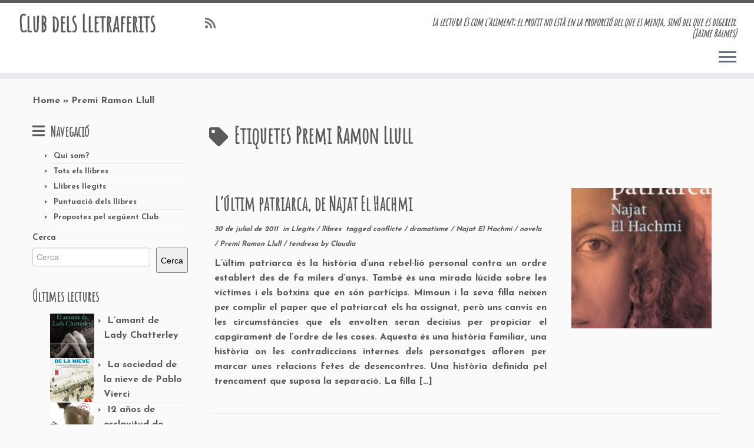

--- FILE ---
content_type: text/html; charset=UTF-8
request_url: https://lletraferits.toni.cat/tag/premi-ramon-llull/
body_size: 20980
content:
<!DOCTYPE html>
<!--[if IE 7]>
<html class="ie ie7 no-js" lang="ca">
<![endif]-->
<!--[if IE 8]>
<html class="ie ie8 no-js" lang="ca">
<![endif]-->
<!--[if !(IE 7) | !(IE 8)  ]><!-->
<html class="no-js" lang="ca">
<!--<![endif]-->
	<head>
		<meta charset="UTF-8" />
		<meta http-equiv="X-UA-Compatible" content="IE=EDGE" />
		<meta name="viewport" content="width=device-width, initial-scale=1.0" />
        <link rel="profile"  href="https://gmpg.org/xfn/11" />
		<link rel="pingback" href="https://lletraferits.toni.cat/xmlrpc.php" />
		<script>(function(html){html.className = html.className.replace(/\bno-js\b/,'js')})(document.documentElement);</script>
<meta name='robots' content='index, follow, max-image-preview:large, max-snippet:-1, max-video-preview:-1' />

	<!-- This site is optimized with the Yoast SEO plugin v26.8 - https://yoast.com/product/yoast-seo-wordpress/ -->
	<title>Arxius de Premi Ramon Llull - Club dels Lletraferits</title>
	<link rel="canonical" href="https://lletraferits.toni.cat/tag/premi-ramon-llull/" />
	<meta property="og:locale" content="ca_ES" />
	<meta property="og:type" content="article" />
	<meta property="og:title" content="Arxius de Premi Ramon Llull - Club dels Lletraferits" />
	<meta property="og:url" content="https://lletraferits.toni.cat/tag/premi-ramon-llull/" />
	<meta property="og:site_name" content="Club dels Lletraferits" />
	<meta name="twitter:card" content="summary_large_image" />
	<script type="application/ld+json" class="yoast-schema-graph">{"@context":"https://schema.org","@graph":[{"@type":"CollectionPage","@id":"https://lletraferits.toni.cat/tag/premi-ramon-llull/","url":"https://lletraferits.toni.cat/tag/premi-ramon-llull/","name":"Arxius de Premi Ramon Llull - Club dels Lletraferits","isPartOf":{"@id":"https://lletraferits.toni.cat/#website"},"primaryImageOfPage":{"@id":"https://lletraferits.toni.cat/tag/premi-ramon-llull/#primaryimage"},"image":{"@id":"https://lletraferits.toni.cat/tag/premi-ramon-llull/#primaryimage"},"thumbnailUrl":"https://lletraferits.toni.cat/wp-content/uploads/2011/07/lultimpatriarca-197x300-1.jpg","breadcrumb":{"@id":"https://lletraferits.toni.cat/tag/premi-ramon-llull/#breadcrumb"},"inLanguage":"ca"},{"@type":"ImageObject","inLanguage":"ca","@id":"https://lletraferits.toni.cat/tag/premi-ramon-llull/#primaryimage","url":"https://lletraferits.toni.cat/wp-content/uploads/2011/07/lultimpatriarca-197x300-1.jpg","contentUrl":"https://lletraferits.toni.cat/wp-content/uploads/2011/07/lultimpatriarca-197x300-1.jpg","width":197,"height":300},{"@type":"BreadcrumbList","@id":"https://lletraferits.toni.cat/tag/premi-ramon-llull/#breadcrumb","itemListElement":[{"@type":"ListItem","position":1,"name":"Inici","item":"https://lletraferits.toni.cat/"},{"@type":"ListItem","position":2,"name":"Premi Ramon Llull"}]},{"@type":"WebSite","@id":"https://lletraferits.toni.cat/#website","url":"https://lletraferits.toni.cat/","name":"Club dels Lletraferits","description":"La lectura és com l’aliment; el profit no està en la proporció del que es menja, sinó del que es digereix. (Jaime Balmes)","publisher":{"@id":"https://lletraferits.toni.cat/#organization"},"potentialAction":[{"@type":"SearchAction","target":{"@type":"EntryPoint","urlTemplate":"https://lletraferits.toni.cat/?s={search_term_string}"},"query-input":{"@type":"PropertyValueSpecification","valueRequired":true,"valueName":"search_term_string"}}],"inLanguage":"ca"},{"@type":"Organization","@id":"https://lletraferits.toni.cat/#organization","name":"Club dels Lletraferits","url":"https://lletraferits.toni.cat/","logo":{"@type":"ImageObject","inLanguage":"ca","@id":"https://lletraferits.toni.cat/#/schema/logo/image/","url":"https://lletraferits.toni.cat/wp-content/uploads/2013/07/lletres-banner.jpg","contentUrl":"https://lletraferits.toni.cat/wp-content/uploads/2013/07/lletres-banner.jpg","width":920,"height":360,"caption":"Club dels Lletraferits"},"image":{"@id":"https://lletraferits.toni.cat/#/schema/logo/image/"}}]}</script>
	<!-- / Yoast SEO plugin. -->


<link rel='dns-prefetch' href='//fonts.googleapis.com' />
<link rel="alternate" type="application/rss+xml" title="Club dels Lletraferits &raquo; Canal d&#039;informació" href="https://lletraferits.toni.cat/feed/" />
<link rel="alternate" type="application/rss+xml" title="Club dels Lletraferits &raquo; Premi Ramon Llull Canal de les etiquetes" href="https://lletraferits.toni.cat/tag/premi-ramon-llull/feed/" />
<style id='wp-img-auto-sizes-contain-inline-css' type='text/css'>
img:is([sizes=auto i],[sizes^="auto," i]){contain-intrinsic-size:3000px 1500px}
/*# sourceURL=wp-img-auto-sizes-contain-inline-css */
</style>
<link rel='stylesheet' id='tc-gfonts-css' href='//fonts.googleapis.com/css?family=Amatic+SC%7CJosefin+Sans:700' type='text/css' media='all' />
<style id='wp-emoji-styles-inline-css' type='text/css'>

	img.wp-smiley, img.emoji {
		display: inline !important;
		border: none !important;
		box-shadow: none !important;
		height: 1em !important;
		width: 1em !important;
		margin: 0 0.07em !important;
		vertical-align: -0.1em !important;
		background: none !important;
		padding: 0 !important;
	}
/*# sourceURL=wp-emoji-styles-inline-css */
</style>
<style id='wp-block-library-inline-css' type='text/css'>
:root{--wp-block-synced-color:#7a00df;--wp-block-synced-color--rgb:122,0,223;--wp-bound-block-color:var(--wp-block-synced-color);--wp-editor-canvas-background:#ddd;--wp-admin-theme-color:#007cba;--wp-admin-theme-color--rgb:0,124,186;--wp-admin-theme-color-darker-10:#006ba1;--wp-admin-theme-color-darker-10--rgb:0,107,160.5;--wp-admin-theme-color-darker-20:#005a87;--wp-admin-theme-color-darker-20--rgb:0,90,135;--wp-admin-border-width-focus:2px}@media (min-resolution:192dpi){:root{--wp-admin-border-width-focus:1.5px}}.wp-element-button{cursor:pointer}:root .has-very-light-gray-background-color{background-color:#eee}:root .has-very-dark-gray-background-color{background-color:#313131}:root .has-very-light-gray-color{color:#eee}:root .has-very-dark-gray-color{color:#313131}:root .has-vivid-green-cyan-to-vivid-cyan-blue-gradient-background{background:linear-gradient(135deg,#00d084,#0693e3)}:root .has-purple-crush-gradient-background{background:linear-gradient(135deg,#34e2e4,#4721fb 50%,#ab1dfe)}:root .has-hazy-dawn-gradient-background{background:linear-gradient(135deg,#faaca8,#dad0ec)}:root .has-subdued-olive-gradient-background{background:linear-gradient(135deg,#fafae1,#67a671)}:root .has-atomic-cream-gradient-background{background:linear-gradient(135deg,#fdd79a,#004a59)}:root .has-nightshade-gradient-background{background:linear-gradient(135deg,#330968,#31cdcf)}:root .has-midnight-gradient-background{background:linear-gradient(135deg,#020381,#2874fc)}:root{--wp--preset--font-size--normal:16px;--wp--preset--font-size--huge:42px}.has-regular-font-size{font-size:1em}.has-larger-font-size{font-size:2.625em}.has-normal-font-size{font-size:var(--wp--preset--font-size--normal)}.has-huge-font-size{font-size:var(--wp--preset--font-size--huge)}.has-text-align-center{text-align:center}.has-text-align-left{text-align:left}.has-text-align-right{text-align:right}.has-fit-text{white-space:nowrap!important}#end-resizable-editor-section{display:none}.aligncenter{clear:both}.items-justified-left{justify-content:flex-start}.items-justified-center{justify-content:center}.items-justified-right{justify-content:flex-end}.items-justified-space-between{justify-content:space-between}.screen-reader-text{border:0;clip-path:inset(50%);height:1px;margin:-1px;overflow:hidden;padding:0;position:absolute;width:1px;word-wrap:normal!important}.screen-reader-text:focus{background-color:#ddd;clip-path:none;color:#444;display:block;font-size:1em;height:auto;left:5px;line-height:normal;padding:15px 23px 14px;text-decoration:none;top:5px;width:auto;z-index:100000}html :where(.has-border-color){border-style:solid}html :where([style*=border-top-color]){border-top-style:solid}html :where([style*=border-right-color]){border-right-style:solid}html :where([style*=border-bottom-color]){border-bottom-style:solid}html :where([style*=border-left-color]){border-left-style:solid}html :where([style*=border-width]){border-style:solid}html :where([style*=border-top-width]){border-top-style:solid}html :where([style*=border-right-width]){border-right-style:solid}html :where([style*=border-bottom-width]){border-bottom-style:solid}html :where([style*=border-left-width]){border-left-style:solid}html :where(img[class*=wp-image-]){height:auto;max-width:100%}:where(figure){margin:0 0 1em}html :where(.is-position-sticky){--wp-admin--admin-bar--position-offset:var(--wp-admin--admin-bar--height,0px)}@media screen and (max-width:600px){html :where(.is-position-sticky){--wp-admin--admin-bar--position-offset:0px}}

/*# sourceURL=wp-block-library-inline-css */
</style><style id='wp-block-heading-inline-css' type='text/css'>
h1:where(.wp-block-heading).has-background,h2:where(.wp-block-heading).has-background,h3:where(.wp-block-heading).has-background,h4:where(.wp-block-heading).has-background,h5:where(.wp-block-heading).has-background,h6:where(.wp-block-heading).has-background{padding:1.25em 2.375em}h1.has-text-align-left[style*=writing-mode]:where([style*=vertical-lr]),h1.has-text-align-right[style*=writing-mode]:where([style*=vertical-rl]),h2.has-text-align-left[style*=writing-mode]:where([style*=vertical-lr]),h2.has-text-align-right[style*=writing-mode]:where([style*=vertical-rl]),h3.has-text-align-left[style*=writing-mode]:where([style*=vertical-lr]),h3.has-text-align-right[style*=writing-mode]:where([style*=vertical-rl]),h4.has-text-align-left[style*=writing-mode]:where([style*=vertical-lr]),h4.has-text-align-right[style*=writing-mode]:where([style*=vertical-rl]),h5.has-text-align-left[style*=writing-mode]:where([style*=vertical-lr]),h5.has-text-align-right[style*=writing-mode]:where([style*=vertical-rl]),h6.has-text-align-left[style*=writing-mode]:where([style*=vertical-lr]),h6.has-text-align-right[style*=writing-mode]:where([style*=vertical-rl]){rotate:180deg}
/*# sourceURL=https://lletraferits.toni.cat/wp-includes/blocks/heading/style.min.css */
</style>
<style id='wp-block-latest-posts-inline-css' type='text/css'>
.wp-block-latest-posts{box-sizing:border-box}.wp-block-latest-posts.alignleft{margin-right:2em}.wp-block-latest-posts.alignright{margin-left:2em}.wp-block-latest-posts.wp-block-latest-posts__list{list-style:none}.wp-block-latest-posts.wp-block-latest-posts__list li{clear:both;overflow-wrap:break-word}.wp-block-latest-posts.is-grid{display:flex;flex-wrap:wrap}.wp-block-latest-posts.is-grid li{margin:0 1.25em 1.25em 0;width:100%}@media (min-width:600px){.wp-block-latest-posts.columns-2 li{width:calc(50% - .625em)}.wp-block-latest-posts.columns-2 li:nth-child(2n){margin-right:0}.wp-block-latest-posts.columns-3 li{width:calc(33.33333% - .83333em)}.wp-block-latest-posts.columns-3 li:nth-child(3n){margin-right:0}.wp-block-latest-posts.columns-4 li{width:calc(25% - .9375em)}.wp-block-latest-posts.columns-4 li:nth-child(4n){margin-right:0}.wp-block-latest-posts.columns-5 li{width:calc(20% - 1em)}.wp-block-latest-posts.columns-5 li:nth-child(5n){margin-right:0}.wp-block-latest-posts.columns-6 li{width:calc(16.66667% - 1.04167em)}.wp-block-latest-posts.columns-6 li:nth-child(6n){margin-right:0}}:root :where(.wp-block-latest-posts.is-grid){padding:0}:root :where(.wp-block-latest-posts.wp-block-latest-posts__list){padding-left:0}.wp-block-latest-posts__post-author,.wp-block-latest-posts__post-date{display:block;font-size:.8125em}.wp-block-latest-posts__post-excerpt,.wp-block-latest-posts__post-full-content{margin-bottom:1em;margin-top:.5em}.wp-block-latest-posts__featured-image a{display:inline-block}.wp-block-latest-posts__featured-image img{height:auto;max-width:100%;width:auto}.wp-block-latest-posts__featured-image.alignleft{float:left;margin-right:1em}.wp-block-latest-posts__featured-image.alignright{float:right;margin-left:1em}.wp-block-latest-posts__featured-image.aligncenter{margin-bottom:1em;text-align:center}
/*# sourceURL=https://lletraferits.toni.cat/wp-includes/blocks/latest-posts/style.min.css */
</style>
<style id='wp-block-search-inline-css' type='text/css'>
.wp-block-search__button{margin-left:10px;word-break:normal}.wp-block-search__button.has-icon{line-height:0}.wp-block-search__button svg{height:1.25em;min-height:24px;min-width:24px;width:1.25em;fill:currentColor;vertical-align:text-bottom}:where(.wp-block-search__button){border:1px solid #ccc;padding:6px 10px}.wp-block-search__inside-wrapper{display:flex;flex:auto;flex-wrap:nowrap;max-width:100%}.wp-block-search__label{width:100%}.wp-block-search.wp-block-search__button-only .wp-block-search__button{box-sizing:border-box;display:flex;flex-shrink:0;justify-content:center;margin-left:0;max-width:100%}.wp-block-search.wp-block-search__button-only .wp-block-search__inside-wrapper{min-width:0!important;transition-property:width}.wp-block-search.wp-block-search__button-only .wp-block-search__input{flex-basis:100%;transition-duration:.3s}.wp-block-search.wp-block-search__button-only.wp-block-search__searchfield-hidden,.wp-block-search.wp-block-search__button-only.wp-block-search__searchfield-hidden .wp-block-search__inside-wrapper{overflow:hidden}.wp-block-search.wp-block-search__button-only.wp-block-search__searchfield-hidden .wp-block-search__input{border-left-width:0!important;border-right-width:0!important;flex-basis:0;flex-grow:0;margin:0;min-width:0!important;padding-left:0!important;padding-right:0!important;width:0!important}:where(.wp-block-search__input){appearance:none;border:1px solid #949494;flex-grow:1;font-family:inherit;font-size:inherit;font-style:inherit;font-weight:inherit;letter-spacing:inherit;line-height:inherit;margin-left:0;margin-right:0;min-width:3rem;padding:8px;text-decoration:unset!important;text-transform:inherit}:where(.wp-block-search__button-inside .wp-block-search__inside-wrapper){background-color:#fff;border:1px solid #949494;box-sizing:border-box;padding:4px}:where(.wp-block-search__button-inside .wp-block-search__inside-wrapper) .wp-block-search__input{border:none;border-radius:0;padding:0 4px}:where(.wp-block-search__button-inside .wp-block-search__inside-wrapper) .wp-block-search__input:focus{outline:none}:where(.wp-block-search__button-inside .wp-block-search__inside-wrapper) :where(.wp-block-search__button){padding:4px 8px}.wp-block-search.aligncenter .wp-block-search__inside-wrapper{margin:auto}.wp-block[data-align=right] .wp-block-search.wp-block-search__button-only .wp-block-search__inside-wrapper{float:right}
/*# sourceURL=https://lletraferits.toni.cat/wp-includes/blocks/search/style.min.css */
</style>
<style id='wp-block-tag-cloud-inline-css' type='text/css'>
.wp-block-tag-cloud{box-sizing:border-box}.wp-block-tag-cloud.aligncenter{justify-content:center;text-align:center}.wp-block-tag-cloud a{display:inline-block;margin-right:5px}.wp-block-tag-cloud span{display:inline-block;margin-left:5px;text-decoration:none}:root :where(.wp-block-tag-cloud.is-style-outline){display:flex;flex-wrap:wrap;gap:1ch}:root :where(.wp-block-tag-cloud.is-style-outline a){border:1px solid;font-size:unset!important;margin-right:0;padding:1ch 2ch;text-decoration:none!important}
/*# sourceURL=https://lletraferits.toni.cat/wp-includes/blocks/tag-cloud/style.min.css */
</style>
<style id='wp-block-separator-inline-css' type='text/css'>
@charset "UTF-8";.wp-block-separator{border:none;border-top:2px solid}:root :where(.wp-block-separator.is-style-dots){height:auto;line-height:1;text-align:center}:root :where(.wp-block-separator.is-style-dots):before{color:currentColor;content:"···";font-family:serif;font-size:1.5em;letter-spacing:2em;padding-left:2em}.wp-block-separator.is-style-dots{background:none!important;border:none!important}
/*# sourceURL=https://lletraferits.toni.cat/wp-includes/blocks/separator/style.min.css */
</style>
<style id='wp-block-spacer-inline-css' type='text/css'>
.wp-block-spacer{clear:both}
/*# sourceURL=https://lletraferits.toni.cat/wp-includes/blocks/spacer/style.min.css */
</style>
<style id='global-styles-inline-css' type='text/css'>
:root{--wp--preset--aspect-ratio--square: 1;--wp--preset--aspect-ratio--4-3: 4/3;--wp--preset--aspect-ratio--3-4: 3/4;--wp--preset--aspect-ratio--3-2: 3/2;--wp--preset--aspect-ratio--2-3: 2/3;--wp--preset--aspect-ratio--16-9: 16/9;--wp--preset--aspect-ratio--9-16: 9/16;--wp--preset--color--black: #000000;--wp--preset--color--cyan-bluish-gray: #abb8c3;--wp--preset--color--white: #ffffff;--wp--preset--color--pale-pink: #f78da7;--wp--preset--color--vivid-red: #cf2e2e;--wp--preset--color--luminous-vivid-orange: #ff6900;--wp--preset--color--luminous-vivid-amber: #fcb900;--wp--preset--color--light-green-cyan: #7bdcb5;--wp--preset--color--vivid-green-cyan: #00d084;--wp--preset--color--pale-cyan-blue: #8ed1fc;--wp--preset--color--vivid-cyan-blue: #0693e3;--wp--preset--color--vivid-purple: #9b51e0;--wp--preset--gradient--vivid-cyan-blue-to-vivid-purple: linear-gradient(135deg,rgb(6,147,227) 0%,rgb(155,81,224) 100%);--wp--preset--gradient--light-green-cyan-to-vivid-green-cyan: linear-gradient(135deg,rgb(122,220,180) 0%,rgb(0,208,130) 100%);--wp--preset--gradient--luminous-vivid-amber-to-luminous-vivid-orange: linear-gradient(135deg,rgb(252,185,0) 0%,rgb(255,105,0) 100%);--wp--preset--gradient--luminous-vivid-orange-to-vivid-red: linear-gradient(135deg,rgb(255,105,0) 0%,rgb(207,46,46) 100%);--wp--preset--gradient--very-light-gray-to-cyan-bluish-gray: linear-gradient(135deg,rgb(238,238,238) 0%,rgb(169,184,195) 100%);--wp--preset--gradient--cool-to-warm-spectrum: linear-gradient(135deg,rgb(74,234,220) 0%,rgb(151,120,209) 20%,rgb(207,42,186) 40%,rgb(238,44,130) 60%,rgb(251,105,98) 80%,rgb(254,248,76) 100%);--wp--preset--gradient--blush-light-purple: linear-gradient(135deg,rgb(255,206,236) 0%,rgb(152,150,240) 100%);--wp--preset--gradient--blush-bordeaux: linear-gradient(135deg,rgb(254,205,165) 0%,rgb(254,45,45) 50%,rgb(107,0,62) 100%);--wp--preset--gradient--luminous-dusk: linear-gradient(135deg,rgb(255,203,112) 0%,rgb(199,81,192) 50%,rgb(65,88,208) 100%);--wp--preset--gradient--pale-ocean: linear-gradient(135deg,rgb(255,245,203) 0%,rgb(182,227,212) 50%,rgb(51,167,181) 100%);--wp--preset--gradient--electric-grass: linear-gradient(135deg,rgb(202,248,128) 0%,rgb(113,206,126) 100%);--wp--preset--gradient--midnight: linear-gradient(135deg,rgb(2,3,129) 0%,rgb(40,116,252) 100%);--wp--preset--font-size--small: 13px;--wp--preset--font-size--medium: 20px;--wp--preset--font-size--large: 36px;--wp--preset--font-size--x-large: 42px;--wp--preset--spacing--20: 0.44rem;--wp--preset--spacing--30: 0.67rem;--wp--preset--spacing--40: 1rem;--wp--preset--spacing--50: 1.5rem;--wp--preset--spacing--60: 2.25rem;--wp--preset--spacing--70: 3.38rem;--wp--preset--spacing--80: 5.06rem;--wp--preset--shadow--natural: 6px 6px 9px rgba(0, 0, 0, 0.2);--wp--preset--shadow--deep: 12px 12px 50px rgba(0, 0, 0, 0.4);--wp--preset--shadow--sharp: 6px 6px 0px rgba(0, 0, 0, 0.2);--wp--preset--shadow--outlined: 6px 6px 0px -3px rgb(255, 255, 255), 6px 6px rgb(0, 0, 0);--wp--preset--shadow--crisp: 6px 6px 0px rgb(0, 0, 0);}:where(.is-layout-flex){gap: 0.5em;}:where(.is-layout-grid){gap: 0.5em;}body .is-layout-flex{display: flex;}.is-layout-flex{flex-wrap: wrap;align-items: center;}.is-layout-flex > :is(*, div){margin: 0;}body .is-layout-grid{display: grid;}.is-layout-grid > :is(*, div){margin: 0;}:where(.wp-block-columns.is-layout-flex){gap: 2em;}:where(.wp-block-columns.is-layout-grid){gap: 2em;}:where(.wp-block-post-template.is-layout-flex){gap: 1.25em;}:where(.wp-block-post-template.is-layout-grid){gap: 1.25em;}.has-black-color{color: var(--wp--preset--color--black) !important;}.has-cyan-bluish-gray-color{color: var(--wp--preset--color--cyan-bluish-gray) !important;}.has-white-color{color: var(--wp--preset--color--white) !important;}.has-pale-pink-color{color: var(--wp--preset--color--pale-pink) !important;}.has-vivid-red-color{color: var(--wp--preset--color--vivid-red) !important;}.has-luminous-vivid-orange-color{color: var(--wp--preset--color--luminous-vivid-orange) !important;}.has-luminous-vivid-amber-color{color: var(--wp--preset--color--luminous-vivid-amber) !important;}.has-light-green-cyan-color{color: var(--wp--preset--color--light-green-cyan) !important;}.has-vivid-green-cyan-color{color: var(--wp--preset--color--vivid-green-cyan) !important;}.has-pale-cyan-blue-color{color: var(--wp--preset--color--pale-cyan-blue) !important;}.has-vivid-cyan-blue-color{color: var(--wp--preset--color--vivid-cyan-blue) !important;}.has-vivid-purple-color{color: var(--wp--preset--color--vivid-purple) !important;}.has-black-background-color{background-color: var(--wp--preset--color--black) !important;}.has-cyan-bluish-gray-background-color{background-color: var(--wp--preset--color--cyan-bluish-gray) !important;}.has-white-background-color{background-color: var(--wp--preset--color--white) !important;}.has-pale-pink-background-color{background-color: var(--wp--preset--color--pale-pink) !important;}.has-vivid-red-background-color{background-color: var(--wp--preset--color--vivid-red) !important;}.has-luminous-vivid-orange-background-color{background-color: var(--wp--preset--color--luminous-vivid-orange) !important;}.has-luminous-vivid-amber-background-color{background-color: var(--wp--preset--color--luminous-vivid-amber) !important;}.has-light-green-cyan-background-color{background-color: var(--wp--preset--color--light-green-cyan) !important;}.has-vivid-green-cyan-background-color{background-color: var(--wp--preset--color--vivid-green-cyan) !important;}.has-pale-cyan-blue-background-color{background-color: var(--wp--preset--color--pale-cyan-blue) !important;}.has-vivid-cyan-blue-background-color{background-color: var(--wp--preset--color--vivid-cyan-blue) !important;}.has-vivid-purple-background-color{background-color: var(--wp--preset--color--vivid-purple) !important;}.has-black-border-color{border-color: var(--wp--preset--color--black) !important;}.has-cyan-bluish-gray-border-color{border-color: var(--wp--preset--color--cyan-bluish-gray) !important;}.has-white-border-color{border-color: var(--wp--preset--color--white) !important;}.has-pale-pink-border-color{border-color: var(--wp--preset--color--pale-pink) !important;}.has-vivid-red-border-color{border-color: var(--wp--preset--color--vivid-red) !important;}.has-luminous-vivid-orange-border-color{border-color: var(--wp--preset--color--luminous-vivid-orange) !important;}.has-luminous-vivid-amber-border-color{border-color: var(--wp--preset--color--luminous-vivid-amber) !important;}.has-light-green-cyan-border-color{border-color: var(--wp--preset--color--light-green-cyan) !important;}.has-vivid-green-cyan-border-color{border-color: var(--wp--preset--color--vivid-green-cyan) !important;}.has-pale-cyan-blue-border-color{border-color: var(--wp--preset--color--pale-cyan-blue) !important;}.has-vivid-cyan-blue-border-color{border-color: var(--wp--preset--color--vivid-cyan-blue) !important;}.has-vivid-purple-border-color{border-color: var(--wp--preset--color--vivid-purple) !important;}.has-vivid-cyan-blue-to-vivid-purple-gradient-background{background: var(--wp--preset--gradient--vivid-cyan-blue-to-vivid-purple) !important;}.has-light-green-cyan-to-vivid-green-cyan-gradient-background{background: var(--wp--preset--gradient--light-green-cyan-to-vivid-green-cyan) !important;}.has-luminous-vivid-amber-to-luminous-vivid-orange-gradient-background{background: var(--wp--preset--gradient--luminous-vivid-amber-to-luminous-vivid-orange) !important;}.has-luminous-vivid-orange-to-vivid-red-gradient-background{background: var(--wp--preset--gradient--luminous-vivid-orange-to-vivid-red) !important;}.has-very-light-gray-to-cyan-bluish-gray-gradient-background{background: var(--wp--preset--gradient--very-light-gray-to-cyan-bluish-gray) !important;}.has-cool-to-warm-spectrum-gradient-background{background: var(--wp--preset--gradient--cool-to-warm-spectrum) !important;}.has-blush-light-purple-gradient-background{background: var(--wp--preset--gradient--blush-light-purple) !important;}.has-blush-bordeaux-gradient-background{background: var(--wp--preset--gradient--blush-bordeaux) !important;}.has-luminous-dusk-gradient-background{background: var(--wp--preset--gradient--luminous-dusk) !important;}.has-pale-ocean-gradient-background{background: var(--wp--preset--gradient--pale-ocean) !important;}.has-electric-grass-gradient-background{background: var(--wp--preset--gradient--electric-grass) !important;}.has-midnight-gradient-background{background: var(--wp--preset--gradient--midnight) !important;}.has-small-font-size{font-size: var(--wp--preset--font-size--small) !important;}.has-medium-font-size{font-size: var(--wp--preset--font-size--medium) !important;}.has-large-font-size{font-size: var(--wp--preset--font-size--large) !important;}.has-x-large-font-size{font-size: var(--wp--preset--font-size--x-large) !important;}
/*# sourceURL=global-styles-inline-css */
</style>

<style id='classic-theme-styles-inline-css' type='text/css'>
/*! This file is auto-generated */
.wp-block-button__link{color:#fff;background-color:#32373c;border-radius:9999px;box-shadow:none;text-decoration:none;padding:calc(.667em + 2px) calc(1.333em + 2px);font-size:1.125em}.wp-block-file__button{background:#32373c;color:#fff;text-decoration:none}
/*# sourceURL=/wp-includes/css/classic-themes.min.css */
</style>
<link rel='stylesheet' id='customizr-fa-css' href='https://lletraferits.toni.cat/wp-content/themes/customizr/assets/shared/fonts/fa/css/fontawesome-all.min.css?ver=4.4.24' type='text/css' media='all' />
<link rel='stylesheet' id='customizr-common-css' href='https://lletraferits.toni.cat/wp-content/themes/customizr/inc/assets/css/tc_common.min.css?ver=4.4.24' type='text/css' media='all' />
<link rel='stylesheet' id='customizr-skin-css' href='https://lletraferits.toni.cat/wp-content/themes/customizr/inc/assets/css/grey.min.css?ver=4.4.24' type='text/css' media='all' />
<style id='customizr-skin-inline-css' type='text/css'>

                  .site-title,.site-description,h1,h2,h3,.tc-dropcap {
                    font-family : 'Amatic SC';
                    font-weight : inherit;
                  }

                  body,.navbar .nav>li>a {
                    font-family : 'Josefin Sans';
                    font-weight : 700;
                  }

            body,.navbar .nav>li>a {
              font-size : 16px;
              line-height : 1.6em;
            }
table { border-collapse: separate; }
                           body table { border-collapse: collapse; }
                          
.social-links .social-icon:before { content: none } 
.sticky-enabled .tc-shrink-on .site-logo img {
    					height:30px!important;width:auto!important
    				}

    				.sticky-enabled .tc-shrink-on .brand .site-title {
    					font-size:0.6em;opacity:0.8;line-height:1.2em
    				}

.tc-rectangular-thumb {
        max-height: 250px;
        height :250px
      }

.tc-slider-loader-wrapper{ display:none }
html.js .tc-slider-loader-wrapper { display: block }.no-csstransforms3d .tc-slider-loader-wrapper .tc-img-gif-loader {
                                                background: url('https://lletraferits.toni.cat/wp-content/themes/customizr/assets/front/img/slider-loader.gif') no-repeat center center;
                                         }.tc-slider-loader-wrapper .tc-css-loader > div { border-color:#5A5A5A; }
#tc-push-footer { display: none; visibility: hidden; }
         .tc-sticky-footer #tc-push-footer.sticky-footer-enabled { display: block; }
        


          #tc-sn { width: 330px;}
          .tc-sn-visible[class*=sn-left] #tc-page-wrap { left: 330px; }
          .tc-sn-visible[class*=sn-right] #tc-page-wrap { right: 330px; }
          [class*=sn-right].sn-close #tc-page-wrap, [class*=sn-left].sn-open #tc-page-wrap {
            -webkit-transform: translate3d( 330px, 0, 0 );
            -moz-transform: translate3d( 330px, 0, 0 );
            transform: translate3d( 330px, 0, 0 );
          }
          [class*=sn-right].sn-open #tc-page-wrap, [class*=sn-left].sn-close #tc-page-wrap {
            -webkit-transform: translate3d( -330px, 0, 0 );
            -moz-transform: translate3d( -330px, 0, 0 );
             transform: translate3d( -330px, 0, 0 );
          }
          /* stick the sticky header to the left/right of the page wrapper */
          .tc-sticky-header.tc-sn-visible:not(.animating)[class*=sn-left] .tc-header { left: 330px; }
          .tc-sticky-header.tc-sn-visible:not(.animating)[class*=sn-right] .tc-header { right: 330px; }
          /* ie<9 breaks using :not */
          .no-csstransforms3d .tc-sticky-header.tc-sn-visible[class*=sn-left] .tc-header { left: 330px; }
          .no-csstransforms3d .tc-sticky-header.tc-sn-visible[class*=sn-right] .tc-header { right: 330px; }
      
/*# sourceURL=customizr-skin-inline-css */
</style>
<link rel='stylesheet' id='customizr-style-css' href='https://lletraferits.toni.cat/wp-content/themes/customizr/style.css?ver=4.4.24' type='text/css' media='all' />
<link rel='stylesheet' id='fancyboxcss-css' href='https://lletraferits.toni.cat/wp-content/themes/customizr/assets/front/js/libs/fancybox/jquery.fancybox-1.3.4.min.css?ver=6.9' type='text/css' media='all' />
<script type="text/javascript" src="https://lletraferits.toni.cat/wp-includes/js/jquery/jquery.min.js?ver=3.7.1" id="jquery-core-js"></script>
<script type="text/javascript" src="https://lletraferits.toni.cat/wp-includes/js/jquery/jquery-migrate.min.js?ver=3.4.1" id="jquery-migrate-js"></script>
<script type="text/javascript" src="https://lletraferits.toni.cat/wp-content/themes/customizr/assets/front/js/libs/modernizr.min.js?ver=4.4.24" id="modernizr-js"></script>
<script type="text/javascript" src="https://lletraferits.toni.cat/wp-content/themes/customizr/assets/front/js/libs/fancybox/jquery.fancybox-1.3.4.min.js?ver=4.4.24" id="tc-fancybox-js"></script>
<script type="text/javascript" src="https://lletraferits.toni.cat/wp-includes/js/underscore.min.js?ver=1.13.7" id="underscore-js"></script>
<script type="text/javascript" id="tc-scripts-js-extra">
/* <![CDATA[ */
var TCParams = {"_disabled":[],"FancyBoxState":"1","FancyBoxAutoscale":"1","SliderName":"","SliderDelay":"","SliderHover":"1","centerSliderImg":"1","SmoothScroll":{"Enabled":true,"Options":{"touchpadSupport":false}},"anchorSmoothScroll":"linear","anchorSmoothScrollExclude":{"simple":["[class*=edd]",".tc-carousel-control",".carousel-control","[data-toggle=\"modal\"]","[data-toggle=\"dropdown\"]","[data-toggle=\"tooltip\"]","[data-toggle=\"popover\"]","[data-toggle=\"collapse\"]","[data-toggle=\"tab\"]","[data-toggle=\"pill\"]","[class*=upme]","[class*=um-]"],"deep":{"classes":[],"ids":[]}},"ReorderBlocks":"1","centerAllImg":"1","HasComments":"","LeftSidebarClass":".span3.left.tc-sidebar","RightSidebarClass":".span3.right.tc-sidebar","LoadModernizr":"1","stickyCustomOffset":{"_initial":0,"_scrolling":0,"options":{"_static":true,"_element":""}},"stickyHeader":"1","dropdowntoViewport":"","timerOnScrollAllBrowsers":"1","extLinksStyle":"","extLinksTargetExt":"","extLinksSkipSelectors":{"classes":["btn","button"],"ids":[]},"dropcapEnabled":"","dropcapWhere":{"post":"","page":""},"dropcapMinWords":"50","dropcapSkipSelectors":{"tags":["IMG","IFRAME","H1","H2","H3","H4","H5","H6","BLOCKQUOTE","UL","OL"],"classes":["btn","tc-placeholder-wrap"],"id":[]},"imgSmartLoadEnabled":"","imgSmartLoadOpts":{"parentSelectors":[".article-container",".__before_main_wrapper",".widget-front"],"opts":{"excludeImg":[".tc-holder-img"]}},"imgSmartLoadsForSliders":"1","goldenRatio":"1.618","gridGoldenRatioLimit":"350","isSecondMenuEnabled":"","secondMenuRespSet":"in-sn-before","isParallaxOn":"1","parallaxRatio":"0.55","pluginCompats":[],"adminAjaxUrl":"https://lletraferits.toni.cat/wp-admin/admin-ajax.php","ajaxUrl":"https://lletraferits.toni.cat/?czrajax=1","frontNonce":{"id":"CZRFrontNonce","handle":"2a47252675"},"isDevMode":"","isModernStyle":"","i18n":{"Permanently dismiss":"Permanently dismiss"},"version":"4.4.24","frontNotifications":{"styleSwitcher":{"enabled":false,"content":"","dismissAction":"dismiss_style_switcher_note_front","ajaxUrl":"https://lletraferits.toni.cat/wp-admin/admin-ajax.php"}}};
//# sourceURL=tc-scripts-js-extra
/* ]]> */
</script>
<script type="text/javascript" src="https://lletraferits.toni.cat/wp-content/themes/customizr/inc/assets/js/tc-scripts.min.js?ver=4.4.24" id="tc-scripts-js"></script>
<link rel="https://api.w.org/" href="https://lletraferits.toni.cat/wp-json/" /><link rel="alternate" title="JSON" type="application/json" href="https://lletraferits.toni.cat/wp-json/wp/v2/tags/190" /><link rel="EditURI" type="application/rsd+xml" title="RSD" href="https://lletraferits.toni.cat/xmlrpc.php?rsd" />
<meta name="generator" content="WordPress 6.9" />
<!-- start Simple Custom CSS and JS -->
<style type="text/css">
/* Add your CSS code here.

For example:
.example {
    color: red;
}

For brushing up on your CSS knowledge, check out http://www.w3schools.com/css/css_syntax.asp

End of comment */ 


			
b, strong{
    font-weight:bold; 
    color:#000;
}
blockquote{
    margin-left:30px;
    margin-top:1em;
    padding:15px;
    border-radius:15%;
    border:none;
    background-color:#d1d1d1;
    font-size:1em;
}
blockquote p{
    font-size:1em;
    background: #FFF;
    padding: 15px;
    box-shadow: 0 0 5px rgba(0,0,0,.2);
}
blockquote:before{
    font-family: entypo;
    content: \'275E\';

    font-size: 3em;
    margin-left:-30px;
    margin-top:-20px;
    position:absolute;
}
footer#footer  .recent-posts-widget-with-thumbnails img{ float:left;}
footer#footer  .recent-posts-widget-with-thumbnails {max-width:250px; margin-right:auto; margin-left:auto;}
footer#footer  .recent-posts-widget-with-thumbnails a{ font-size: 16px;}
#mestre-ceremonies-fletxa{
	width: 150px;
  height: 150px;
	margin-right:auto;
	margin-left:auto;
	text-align:center;
	display:block;
	
	margin-top:30px;
}

#mestre-ceremonies-fletxa text tspan{
	fill:#ffffff !important;
	font-family:'Josefin Sans', sans-serif !important;
		font-weight:700 !important;
}
#mestre-ceremonies-fletxa path{
	fill: #ffffff !important;
}
#mestre-cerimonies-text {
	margin-right:auto;
	margin-left:auto;
	text-align:center;
	display:block;
	margin-top:-150px;
	/*transform: rotate(10deg) !important;*/ /*Asensi*/
	/*transform: rotate(50deg)  !important; */ /*Toni*/
	/*transform: rotate(85deg) !important; */ /*Marta*/
	/* transform: rotate(130deg) !important; */ /*Miriam*/
	/*transform: rotate(180deg) !important; */  /*Francesc*/
	transform: rotate(230deg) !important;  /*Monica*/
	/*transform: rotate(265deg) !important; */ /*Lydia*/
	
	
/* transform: rotate(300deg) !important; 
*/
	/*Xavi*/
	/*transform: rotate(332deg) !important; */ /*Gemma*/	
	}
#mestre-cerimonies-text text{
		fill:#ffffff !important;
	font-family:'Josefin Sans', sans-serif !important;
		font-weight:700 !important;
	font-size:13px;
	
	
}		</style>
<!-- end Simple Custom CSS and JS -->
		<style type="text/css" id="wp-custom-css">
			
b, strong{
    font-weight:bold; 
    color:#000;
}
blockquote{
    margin-left:30px;
    margin-top:1em;
    padding:15px;
    border-radius:15%;
    border:none;
    background-color:#d1d1d1;
    font-size:1em;
}
blockquote p{
    font-size:1em;
    background: #FFF;
    padding: 15px;
    box-shadow: 0 0 5px rgba(0,0,0,.2);
}
blockquote:before{
    font-family: entypo;
    content: \'275E\';

    font-size: 3em;
    margin-left:-30px;
    margin-top:-20px;
    position:absolute;
}
footer#footer  .recent-posts-widget-with-thumbnails img{ float:left;}
footer#footer  .recent-posts-widget-with-thumbnails {max-width:250px; margin-right:auto; margin-left:auto;}
footer#footer  .recent-posts-widget-with-thumbnails a{ font-size: 16px;}
#mestre-ceremonies-fletxa{
	width: 150px;
  height: 150px;
	margin-right:auto;
	margin-left:auto;
	text-align:center;
	display:block;
	
	margin-top:30px;
}

#mestre-ceremonies-fletxa text tspan{
	fill:#ffffff !important;
	font-family:'Josefin Sans', sans-serif !important;
		font-weight:700 !important;
}
#mestre-ceremonies-fletxa path{
	fill: #ffffff !important;
}
#mestre-cerimonies-text {
	margin-right:auto;
	margin-left:auto;
	text-align:center;
	display:block;
	margin-top:-150px;
/* 
 transform: rotate(10deg); // Asensi
	transform: rotate(50deg); // Toni                           
	transform: rotate(85deg); // Marta
	transform: rotate(130deg); // Miriam
	transform: rotate(180deg); //Francesc 
*/
transform: rotate(230deg); /*Monica */
/*	
	transform: rotate(265deg); // Lydia
transform: rotate(300deg); // Xavi
	transform: rotate(332deg); // Gemma
	 * */
	}
#mestre-cerimonies-text text{
		fill:#ffffff !important;
	font-family:'Josefin Sans', sans-serif !important;
		font-weight:700 !important;
	font-size:13px;
	
	
}		</style>
			</head>
	
	<body class="archive tag tag-premi-ramon-llull tag-190 wp-embed-responsive wp-theme-customizr tc-fade-hover-links tc-l-sidebar tc-center-images skin-grey customizr-4-4-24 tc-sticky-header sticky-disabled tc-transparent-on-scroll no-navbar tc-side-menu tc-post-list-context tc-sticky-footer sn-right" >
            <a class="screen-reader-text skip-link" href="#content">Skip to content</a>
                  <nav id="tc-sn" class="tc-sn navbar">
            <div class="tc-sn-inner nav-collapse">
              <div class="btn-toggle-nav sn-toggle pull-right"><button type="button" class="btn menu-btn"  title="Close" aria-label="Close"><span class="icon-bar"></span><span class="icon-bar"></span><span class="icon-bar"></span> </button></div><div class="sn-nav-wrapper"><div class="menu-menu-container"><ul id="menu-menu" class="nav sn-nav"><li id="menu-item-834" class="menu-item menu-item-type-post_type menu-item-object-page menu-item-834"><a href="https://lletraferits.toni.cat/qui-som/">Qui som?</a></li>
<li id="menu-item-835" class="menu-item menu-item-type-taxonomy menu-item-object-category menu-item-835"><a href="https://lletraferits.toni.cat/category/llibres/">Tots els llibres</a></li>
<li id="menu-item-836" class="menu-item menu-item-type-taxonomy menu-item-object-category menu-item-836"><a href="https://lletraferits.toni.cat/category/llegits/">Llibres llegits</a></li>
<li id="menu-item-833" class="menu-item menu-item-type-post_type menu-item-object-page menu-item-833"><a href="https://lletraferits.toni.cat/els-nostres-llibres/">Puntuació dels llibres</a></li>
<li id="menu-item-837" class="menu-item menu-item-type-taxonomy menu-item-object-category menu-item-837"><a href="https://lletraferits.toni.cat/category/propostes-per-el-proper-club-de-lectura/">Propostes pel següent Club</a></li>
</ul></div></div>            </div><!--.tc-sn-inner -->
          </nav><!-- //#tc-sn -->
        
    <div id="tc-page-wrap" class="">

  		
  	   	<header class="tc-header clearfix row-fluid tc-tagline-off tc-title-logo-on  tc-shrink-on tc-menu-on logo-left tc-second-menu-in-sn-before-when-mobile">
  			      <div class="brand span3 pull-left ">

        <h1><a class="site-title" href="https://lletraferits.toni.cat/">Club dels Lletraferits</a></h1>
      </div> <!-- brand span3 pull-left -->
      <div class="container outside"><h2 class="site-description">La lectura és com l’aliment; el profit no està en la proporció del que es menja, sinó del que es digereix. (Jaime Balmes)</h2></div>      	<div class="navbar-wrapper clearfix span9">
        	<div class="navbar resp">
          		<div class="navbar-inner" role="navigation">
            		<div class="row-fluid">
              		<div class="social-block span5"><div class="social-links"><a rel="nofollow noopener noreferrer" class="social-icon icon-feed"  title="Subscribe to my rss feed" aria-label="Subscribe to my rss feed" href="https://lletraferits.toni.cat/feed/rss/"  target="_blank" ><i class="fas fa-rss"></i></a></div></div><h2 class="span7 inside site-description">La lectura és com l’aliment; el profit no està en la proporció del que es menja, sinó del que es digereix. (Jaime Balmes)</h2><div class="btn-toggle-nav sn-toggle pull-right"><button type="button" class="btn menu-btn"  title="Open the menu" aria-label="Open the menu"><span class="icon-bar"></span><span class="icon-bar"></span><span class="icon-bar"></span> </button></div>          			</div><!-- /.row-fluid -->
          		</div><!-- /.navbar-inner -->
        	</div><!-- /.navbar resp -->
      	</div><!-- /.navbar-wrapper -->
    	  		</header>
  		<div id="tc-reset-margin-top" class="container-fluid" style="margin-top:103px"></div><div id="main-wrapper" class="container">

    <div class="tc-hot-crumble container" role="navigation"><div class="row"><div class="span12"><div class="breadcrumb-trail breadcrumbs"><span class="trail-begin"><a href="https://lletraferits.toni.cat" title="Club dels Lletraferits" rel="home" class="trail-begin">Home</a></span> <span class="sep">&raquo;</span> <span class="trail-end">Premi Ramon Llull</span></div></div></div></div>
    <div class="container" role="main">
        <div class="row column-content-wrapper">

            
        <div class="span3 left tc-sidebar">
           <div id="left" class="widget-area" role="complementary">
              <aside id="nav_menu-2" class="widget widget_nav_menu"><h3 class="widget-title">Navegació</h3><div class="menu-menu-container"><ul id="menu-menu-1" class="menu"><li class="menu-item menu-item-type-post_type menu-item-object-page menu-item-834"><a href="https://lletraferits.toni.cat/qui-som/">Qui som?</a></li>
<li class="menu-item menu-item-type-taxonomy menu-item-object-category menu-item-835"><a href="https://lletraferits.toni.cat/category/llibres/">Tots els llibres</a></li>
<li class="menu-item menu-item-type-taxonomy menu-item-object-category menu-item-836"><a href="https://lletraferits.toni.cat/category/llegits/">Llibres llegits</a></li>
<li class="menu-item menu-item-type-post_type menu-item-object-page menu-item-833"><a href="https://lletraferits.toni.cat/els-nostres-llibres/">Puntuació dels llibres</a></li>
<li class="menu-item menu-item-type-taxonomy menu-item-object-category menu-item-837"><a href="https://lletraferits.toni.cat/category/propostes-per-el-proper-club-de-lectura/">Propostes pel següent Club</a></li>
</ul></div></aside><aside id="block-19" class="widget widget_block widget_search"><form role="search" method="get" action="https://lletraferits.toni.cat/" class="wp-block-search__button-outside wp-block-search__text-button wp-block-search"    ><label class="wp-block-search__label" for="wp-block-search__input-1" >Cerca</label><div class="wp-block-search__inside-wrapper" ><input class="wp-block-search__input" id="wp-block-search__input-1" placeholder="Cerca" value="" type="search" name="s" required /><button aria-label="Cerca" class="wp-block-search__button wp-element-button" type="submit" >Cerca</button></div></form></aside><aside id="block-21" class="widget widget_block">
<h3 class="wp-block-heading">Últimes lectures</h3>
</aside><aside id="block-20" class="widget widget_block widget_recent_entries"><ul class="wp-block-latest-posts__list wp-block-latest-posts"><li><div class="wp-block-latest-posts__featured-image alignleft"><img decoding="async" width="150" height="150" src="https://lletraferits.toni.cat/wp-content/uploads/2025/11/visd_0000JPG01T5L-150x150.jpg" class="attachment-thumbnail size-thumbnail wp-post-image" alt="" style="max-width:75px;max-height:75px;" /></div><a class="wp-block-latest-posts__post-title" href="https://lletraferits.toni.cat/2025/11/30/lamant-de-lady-chatterley/">L&#8217;amant de Lady Chatterley</a></li>
<li><div class="wp-block-latest-posts__featured-image alignleft"><img decoding="async" width="150" height="150" src="https://lletraferits.toni.cat/wp-content/uploads/2025/07/la-sociedad-de-la-nieve-pablo-vierci-150x150.jpg" class="attachment-thumbnail size-thumbnail wp-post-image" alt="" style="max-width:75px;max-height:75px;" /></div><a class="wp-block-latest-posts__post-title" href="https://lletraferits.toni.cat/2025/07/18/la-sociedad-de-la-nieve-de-pablo-vierci/">La sociedad de la nieve de Pablo Vierci</a></li>
<li><div class="wp-block-latest-posts__featured-image alignleft"><img decoding="async" width="150" height="150" src="https://lletraferits.toni.cat/wp-content/uploads/2025/03/12-anos-de-esclavitud-150x150.jpg" class="attachment-thumbnail size-thumbnail wp-post-image" alt="" style="max-width:75px;max-height:75px;" /></div><a class="wp-block-latest-posts__post-title" href="https://lletraferits.toni.cat/2025/03/16/12-anos-de-esclavitud-de-solomon-northup/">12 años de esclavitud de Solomon Northup</a></li>
<li><div class="wp-block-latest-posts__featured-image alignleft"><img decoding="async" width="150" height="150" src="https://lletraferits.toni.cat/wp-content/uploads/2024/12/Misery_1987_front_cover_first_edition-150x150.jpg" class="attachment-thumbnail size-thumbnail wp-post-image" alt="" style="max-width:75px;max-height:75px;" /></div><a class="wp-block-latest-posts__post-title" href="https://lletraferits.toni.cat/2024/11/30/misery-de-stephen-king/">Misery de Stephen King</a></li>
<li><div class="wp-block-latest-posts__featured-image alignleft"><img decoding="async" width="150" height="150" src="https://lletraferits.toni.cat/wp-content/uploads/2024/04/portada-ultimos-dias-en-berlin-e1657293714221-150x150.jpg" class="attachment-thumbnail size-thumbnail wp-post-image" alt="" style="max-width:75px;max-height:75px;" /></div><a class="wp-block-latest-posts__post-title" href="https://lletraferits.toni.cat/2024/04/20/ultimos-dias-en-berlin/">Últimos días en Berlín de Paloma Sánchez-Garnica</a></li>
<li><div class="wp-block-latest-posts__featured-image alignleft"><img decoding="async" width="150" height="150" src="https://lletraferits.toni.cat/wp-content/uploads/2023/11/978841917256-150x150.jpeg" class="attachment-thumbnail size-thumbnail wp-post-image" alt="" style="max-width:75px;max-height:75px;" /></div><a class="wp-block-latest-posts__post-title" href="https://lletraferits.toni.cat/2023/11/25/bressol-de-gat-de-kurt-vonnegut/">Bressol de Gat de Kurt Vonnegut</a></li>
<li><div class="wp-block-latest-posts__featured-image alignleft"><img decoding="async" width="150" height="150" src="https://lletraferits.toni.cat/wp-content/uploads/2023/04/lord_of_the_flies_by_greyflea-150x150.jpg" class="attachment-thumbnail size-thumbnail wp-post-image" alt="" style="max-width:75px;max-height:75px;" /></div><a class="wp-block-latest-posts__post-title" href="https://lletraferits.toni.cat/2023/04/18/el-senyor-de-les-mosques-de-williamm-golding/">El senyor de les mosques de Williamm Golding.</a></li>
<li><div class="wp-block-latest-posts__featured-image alignleft"><img decoding="async" width="150" height="150" src="https://lletraferits.toni.cat/wp-content/uploads/2022/10/unlugarllamadoanta-150x150.jpg" class="attachment-thumbnail size-thumbnail wp-post-image" alt="" style="max-width:75px;max-height:75px;" /></div><a class="wp-block-latest-posts__post-title" href="https://lletraferits.toni.cat/2022/10/08/un-lugar-llamado-antano-de-olga-tokarczuk/">Un lugar llamado antaño de Olga Tokarczuk</a></li>
<li><div class="wp-block-latest-posts__featured-image alignleft"><img decoding="async" width="150" height="150" src="https://lletraferits.toni.cat/wp-content/uploads/2017/04/maus31-150x150.jpg" class="attachment-thumbnail size-thumbnail wp-post-image" alt="" style="max-width:75px;max-height:75px;" /></div><a class="wp-block-latest-posts__post-title" href="https://lletraferits.toni.cat/2017/03/10/maus-relat-dun-supervivent-dart-spiegelman/">Maus: Relat d&#8217;un supervivent, d&#8217;Art Spiegelman</a></li>
<li><div class="wp-block-latest-posts__featured-image alignleft"><img decoding="async" width="150" height="150" src="https://lletraferits.toni.cat/wp-content/uploads/2017/01/capote-150x150.jpg" class="attachment-thumbnail size-thumbnail wp-post-image" alt="" style="max-width:75px;max-height:75px;" /></div><a class="wp-block-latest-posts__post-title" href="https://lletraferits.toni.cat/2017/01/15/a-sang-freda-de-truman-capote/">A sang freda de Truman Capote</a></li>
<li><div class="wp-block-latest-posts__featured-image alignleft"><img decoding="async" width="150" height="150" src="https://lletraferits.toni.cat/wp-content/uploads/2017/01/9788420677781-150x150.jpg" class="attachment-thumbnail size-thumbnail wp-post-image" alt="" style="max-width:75px;max-height:75px;" /></div><a class="wp-block-latest-posts__post-title" href="https://lletraferits.toni.cat/2016/10/27/el-retrat-de-dorian-gray/">El retrat de Dorian Gray d&#8217;Oscar Wilde</a></li>
<li><div class="wp-block-latest-posts__featured-image alignleft"><img decoding="async" width="150" height="150" src="https://lletraferits.toni.cat/wp-content/uploads/2016/04/AranmanothAnaMariaMatute-150x150.jpg" class="attachment-thumbnail size-thumbnail wp-post-image" alt="" style="max-width:75px;max-height:75px;" /></div><a class="wp-block-latest-posts__post-title" href="https://lletraferits.toni.cat/2016/04/10/aranmanoth-de-ana-maria-matute/">Aranmanoth, de Ana Maria Matute</a></li>
<li><div class="wp-block-latest-posts__featured-image alignleft"><img decoding="async" width="150" height="150" src="https://lletraferits.toni.cat/wp-content/uploads/2016/04/maxresdefault-150x150.jpg" class="attachment-thumbnail size-thumbnail wp-post-image" alt="" style="max-width:75px;max-height:75px;" /></div><a class="wp-block-latest-posts__post-title" href="https://lletraferits.toni.cat/2016/01/15/un-mon-felic-de-aldous-huxley/">Un món feliç, de Aldous Huxley</a></li>
<li><div class="wp-block-latest-posts__featured-image alignleft"><img decoding="async" width="150" height="150" src="https://lletraferits.toni.cat/wp-content/uploads/2015/08/george-orwell-rebelion-en-la-granja-edic-booket-1644-MLU2922581417_072012-F-150x150.jpg" class="attachment-thumbnail size-thumbnail wp-post-image" alt="" style="max-width:75px;max-height:75px;" /></div><a class="wp-block-latest-posts__post-title" href="https://lletraferits.toni.cat/2015/11/04/rebelion-en-la-granja-de-george-orwell/">Rebelión en la granja, de George Orwell</a></li>
<li><div class="wp-block-latest-posts__featured-image alignleft"><img decoding="async" width="150" height="150" src="https://lletraferits.toni.cat/wp-content/uploads/2015/08/la-mirada-del-observador-de-marc-behm-e1440861702931-150x150.jpg" class="attachment-thumbnail size-thumbnail wp-post-image" alt="" style="max-width:75px;max-height:75px;" /></div><a class="wp-block-latest-posts__post-title" href="https://lletraferits.toni.cat/2015/08/29/la-mirada-del-observador-de-marc-behm/">La mirada del observador, de Marc Behm</a></li>
<li><div class="wp-block-latest-posts__featured-image alignleft"><img decoding="async" width="150" height="150" src="https://lletraferits.toni.cat/wp-content/uploads/2015/08/numero-cero-150x150.jpg" class="attachment-thumbnail size-thumbnail wp-post-image" alt="" style="max-width:75px;max-height:75px;" /></div><a class="wp-block-latest-posts__post-title" href="https://lletraferits.toni.cat/2015/05/17/numero-zero/">Número Zero, d&#8217;Umberto Eco</a></li>
<li><div class="wp-block-latest-posts__featured-image alignleft"><img decoding="async" width="150" height="150" src="https://lletraferits.toni.cat/wp-content/uploads/2015/11/Aventuras-y-desventuras-del-chico-centella-150x150.jpeg" class="attachment-thumbnail size-thumbnail wp-post-image" alt="" style="max-width:75px;max-height:75px;" /></div><a class="wp-block-latest-posts__post-title" href="https://lletraferits.toni.cat/2015/02/28/aventuras-y-desventuras-del-chico-centella/">Aventuras y desventuras del chico centella</a></li>
<li><div class="wp-block-latest-posts__featured-image alignleft"><img decoding="async" width="150" height="150" src="https://lletraferits.toni.cat/wp-content/uploads/2015/08/palestina-joe-sacco-150x150.jpg" class="attachment-thumbnail size-thumbnail wp-post-image" alt="" style="max-width:75px;max-height:75px;" /></div><a class="wp-block-latest-posts__post-title" href="https://lletraferits.toni.cat/2014/10/28/palestina-en-la-franja-de-gaza/">Palestina en la franja de gaza, de Joe Sacco</a></li>
<li><div class="wp-block-latest-posts__featured-image alignleft"><img decoding="async" width="150" height="150" src="https://lletraferits.toni.cat/wp-content/uploads/2014/06/El-hombre-de-San-Petersburgo-150x150.jpg" class="attachment-thumbnail size-thumbnail wp-post-image" alt="" style="max-width:75px;max-height:75px;" /></div><a class="wp-block-latest-posts__post-title" href="https://lletraferits.toni.cat/2014/06/01/el-hombre-de-san-petersburgo/">El hombre de San Petersburgo, de Ken Follet</a></li>
<li><div class="wp-block-latest-posts__featured-image alignleft"><img decoding="async" width="150" height="150" src="https://lletraferits.toni.cat/wp-content/uploads/2015/08/fundacion-150x150.jpg" class="attachment-thumbnail size-thumbnail wp-post-image" alt="" style="max-width:75px;max-height:75px;" /></div><a class="wp-block-latest-posts__post-title" href="https://lletraferits.toni.cat/2014/04/14/la-fundacion/">La Fundación, d&#8217;Isaac Asimov</a></li>
<li><div class="wp-block-latest-posts__featured-image alignleft"><img decoding="async" width="150" height="150" src="https://lletraferits.toni.cat/wp-content/uploads/2013/12/Imagen1-150x150.jpg" class="attachment-thumbnail size-thumbnail wp-post-image" alt="" style="max-width:75px;max-height:75px;" /></div><a class="wp-block-latest-posts__post-title" href="https://lletraferits.toni.cat/2013/12/06/musica-de-cambra/">Música de cambra, de Rosa Regàs</a></li>
<li><div class="wp-block-latest-posts__featured-image alignleft"><img decoding="async" width="150" height="150" src="https://lletraferits.toni.cat/wp-content/uploads/2013/12/saramago-ateismo-muerte-conversion_thumb2-150x150.jpg" class="attachment-thumbnail size-thumbnail wp-post-image" alt="" style="max-width:75px;max-height:75px;" /></div><a class="wp-block-latest-posts__post-title" href="https://lletraferits.toni.cat/2013/12/01/les-intermitencies-de-la-mort/">Les intermitències de la mort, de José Saramago</a></li>
<li><div class="wp-block-latest-posts__featured-image alignleft"><img decoding="async" width="150" height="150" src="https://lletraferits.toni.cat/wp-content/uploads/2013/06/cartas-cruzadas-9788426419804-150x150.jpg" class="attachment-thumbnail size-thumbnail wp-post-image" alt="" style="max-width:75px;max-height:75px;" /></div><a class="wp-block-latest-posts__post-title" href="https://lletraferits.toni.cat/2013/06/30/cartas-cruzadas/">Cartas cruzadas, de Markus Zusak</a></li>
<li><div class="wp-block-latest-posts__featured-image alignleft"><img decoding="async" width="150" height="150" src="https://lletraferits.toni.cat/wp-content/uploads/2013/04/book_drowning-150x150.jpg" class="attachment-thumbnail size-thumbnail wp-post-image" alt="" style="max-width:75px;max-height:75px;" /></div><a class="wp-block-latest-posts__post-title" href="https://lletraferits.toni.cat/2013/04/12/les-torres-de-loblid-de-george-turner/">Les torres de l&#8217;oblid, de George Turner</a></li>
<li><div class="wp-block-latest-posts__featured-image alignleft"><img decoding="async" width="150" height="150" src="https://lletraferits.toni.cat/wp-content/uploads/2015/08/asesinos-sin-rostro-150x150.jpg" class="attachment-thumbnail size-thumbnail wp-post-image" alt="" style="max-width:75px;max-height:75px;" /></div><a class="wp-block-latest-posts__post-title" href="https://lletraferits.toni.cat/2013/04/01/assassins-sense-rostre-de-henning-mankell/">Assassins sense rostre, de Henning Mankell</a></li>
<li><div class="wp-block-latest-posts__featured-image alignleft"><img decoding="async" width="150" height="150" src="https://lletraferits.toni.cat/wp-content/uploads/2013/01/pyongyang-150x150.jpg" class="attachment-thumbnail size-thumbnail wp-post-image" alt="" style="max-width:75px;max-height:75px;" /></div><a class="wp-block-latest-posts__post-title" href="https://lletraferits.toni.cat/2012/10/15/pyongyang/">Pyongyang, de Guy Deslisle</a></li>
<li><div class="wp-block-latest-posts__featured-image alignleft"><img decoding="async" width="120" height="150" src="https://lletraferits.toni.cat/wp-content/uploads/2012/07/el-miedo-a-los-barbaros-120x150.jpg" class="attachment-thumbnail size-thumbnail wp-post-image" alt="" style="max-width:75px;max-height:75px;" /></div><a class="wp-block-latest-posts__post-title" href="https://lletraferits.toni.cat/2012/08/19/lectura-destiu-el-miedo-a-los-barbaros-de-tzvetan-todorov/">El miedo a los bárbaros, de Tzvetan Todorov</a></li>
<li><div class="wp-block-latest-posts__featured-image alignleft"><img decoding="async" width="150" height="150" src="https://lletraferits.toni.cat/wp-content/uploads/2012/03/Manuel-Vazquez-Montalban-Los-mares-del-Sur-150x150.jpg" class="attachment-thumbnail size-thumbnail wp-post-image" alt="" style="max-width:75px;max-height:75px;" /></div><a class="wp-block-latest-posts__post-title" href="https://lletraferits.toni.cat/2012/03/27/los-mares-del-sur/">Los Mares del Sur, de Manuel Vázquez Montalbán</a></li>
<li><div class="wp-block-latest-posts__featured-image alignleft"><img decoding="async" width="150" height="150" src="https://lletraferits.toni.cat/wp-content/uploads/2012/01/borges_forro-150x150.jpg" class="attachment-thumbnail size-thumbnail wp-post-image" alt="" style="max-width:75px;max-height:75px;" /></div><a class="wp-block-latest-posts__post-title" href="https://lletraferits.toni.cat/2012/01/21/las-palabras-andantes-de-eduardo-galeano/">Las palabras andantes, d&#8217;Eduardo Galeano</a></li>
<li><div class="wp-block-latest-posts__featured-image alignleft"><img decoding="async" width="150" height="150" src="https://lletraferits.toni.cat/wp-content/uploads/2011/11/loboestepario-150x150.jpg" class="attachment-thumbnail size-thumbnail wp-post-image" alt="" style="max-width:75px;max-height:75px;" /></div><a class="wp-block-latest-posts__post-title" href="https://lletraferits.toni.cat/2011/11/20/el-lobo-estepario-autor-hermann-hesse-1927/">El lobo estepario, de Hermann Hesse</a></li>
<li><div class="wp-block-latest-posts__featured-image alignleft"><img decoding="async" width="150" height="150" src="https://lletraferits.toni.cat/wp-content/uploads/2011/11/20091217-catorze-ciutats-150x150.jpg" class="attachment-thumbnail size-thumbnail wp-post-image" alt="" style="max-width:75px;max-height:75px;" /></div><a class="wp-block-latest-posts__post-title" href="https://lletraferits.toni.cat/2011/11/13/catorze-ciutats-comptant-hi-brooklyn-autor-quim-monzo/">Catorze ciutats comptant-hi Brooklyn, de Quim Monzó</a></li>
<li><div class="wp-block-latest-posts__featured-image alignleft"><img decoding="async" width="150" height="150" src="https://lletraferits.toni.cat/wp-content/uploads/2011/07/lultimpatriarca-197x300-1-150x150.jpg" class="attachment-thumbnail size-thumbnail wp-post-image" alt="" style="max-width:75px;max-height:75px;" /></div><a class="wp-block-latest-posts__post-title" href="https://lletraferits.toni.cat/2011/07/30/ultim-patriarca/">L&#8217;últim patriarca, de Najat El Hachmi</a></li>
<li><div class="wp-block-latest-posts__featured-image alignleft"><img decoding="async" width="150" height="150" src="https://lletraferits.toni.cat/wp-content/uploads/2011/05/La-casa-de-los-espiritus-150x150.png" class="attachment-thumbnail size-thumbnail wp-post-image" alt="" style="max-width:75px;max-height:75px;" /></div><a class="wp-block-latest-posts__post-title" href="https://lletraferits.toni.cat/2011/04/29/la-casa-dels-esperits/">La casa dels esperits, d&#8217;Isabel Allende</a></li>
<li><div class="wp-block-latest-posts__featured-image alignleft"><img decoding="async" width="150" height="150" src="https://lletraferits.toni.cat/wp-content/uploads/2011/05/assassinat-a-lorient-express-150x150.jpg" class="attachment-thumbnail size-thumbnail wp-post-image" alt="" style="max-width:75px;max-height:75px;" /></div><a class="wp-block-latest-posts__post-title" href="https://lletraferits.toni.cat/2011/02/13/assessinat-a-lorient-express/">Assessinat a l&#8217;Orient Express, d&#8217;Agatha Christie</a></li>
<li><div class="wp-block-latest-posts__featured-image alignleft"><img decoding="async" width="150" height="150" src="https://lletraferits.toni.cat/wp-content/uploads/2011/05/Pa-negre-150x150.jpg" class="attachment-thumbnail size-thumbnail wp-post-image" alt="" style="max-width:75px;max-height:75px;" /></div><a class="wp-block-latest-posts__post-title" href="https://lletraferits.toni.cat/2010/10/04/pa-negre-demili-teixidor/">Pa negre, d&#8217;Emili Teixidor</a></li>
<li><div class="wp-block-latest-posts__featured-image alignleft"><img decoding="async" width="150" height="150" src="https://lletraferits.toni.cat/wp-content/uploads/2011/05/tokio-blues-150x150.jpg" class="attachment-thumbnail size-thumbnail wp-post-image" alt="" style="max-width:75px;max-height:75px;" /></div><a class="wp-block-latest-posts__post-title" href="https://lletraferits.toni.cat/2010/08/26/tokio-blues-de-haruki-murakami/">Tokio Blues, de Haruki Murakami</a></li>
</ul></aside>            </div><!-- //#left or //#right -->
        </div><!--.tc-sidebar -->

        
                <div id="content" class="span9 article-container grid-container tc-gallery-style">

                            <header class="archive-header">
          <h1 class="format-icon">Etiquetes <span>Premi Ramon Llull</span></h1><hr class="featurette-divider __before_loop">        </header>
        
                        
                                                                                    
                                                                    <article id="post-73" class="row-fluid grid-item post-73 post type-post status-publish format-standard has-post-thumbnail category-llegits category-llibres tag-conflicte tag-dramatisme tag-najat-el-hachmi tag-novela tag-premi-ramon-llull tag-tendresa thumb-position-right squared-expanded czr-hentry">
                                        <div class="grid__item">    <section class="tc-content span8">
              <header class="entry-header">
          <h2 class="entry-title "><a href="https://lletraferits.toni.cat/2011/07/30/ultim-patriarca/" rel="bookmark">L&#8217;últim patriarca, de Najat El Hachmi</a></h2><div class="entry-meta"><a href="https://lletraferits.toni.cat/2011/07/30/" title="22:28" rel="bookmark"><time class="entry-date updated" datetime="30 jul., 2011">30 de juliol de 2011</time></a> &nbsp;in <a class="" href="https://lletraferits.toni.cat/category/llegits/" title="View all posts in Llegits"> Llegits </a> / <a class="" href="https://lletraferits.toni.cat/category/llibres/" title="View all posts in llibres"> llibres </a>&nbsp;tagged <a class="" href="https://lletraferits.toni.cat/tag/conflicte/" title="View all posts in conflicte"> conflicte </a> / <a class="" href="https://lletraferits.toni.cat/tag/dramatisme/" title="View all posts in dramatisme"> dramatisme </a> / <a class="" href="https://lletraferits.toni.cat/tag/najat-el-hachmi/" title="View all posts in Najat El Hachmi"> Najat El Hachmi </a> / <a class="" href="https://lletraferits.toni.cat/tag/novela/" title="View all posts in novela"> novela </a> / <a class="" href="https://lletraferits.toni.cat/tag/premi-ramon-llull/" title="View all posts in Premi Ramon Llull"> Premi Ramon Llull </a> / <a class="" href="https://lletraferits.toni.cat/tag/tendresa/" title="View all posts in tendresa"> tendresa </a> <span class="by-author"> by <span class="author vcard author_name"><a class="url fn n" href="https://lletraferits.toni.cat/author/klisy/" title="View all posts by Claudia" rel="author">Claudia</a></span></span> </div>        </header>
        <section class="entry-summary"><p>L’últim patriarca és la història d’una rebel·lió personal contra un ordre establert des de fa milers d’anys. També és una mirada lúcida sobre les víctimes i els botxins que en són partícips. Mimoun i la seva filla neixen per complir el paper que el patriarcat els ha assignat, però uns canvis en les circumstàncies que els envolten seran decisius per propiciar el capgirament de l’ordre de les coses. Aquesta és una història familiar, una història on les contradiccions internes dels personatges afloren per marcar unes relacions fetes de desencontres. Una història definida pel trencament que suposa la separació. La filla [&hellip;]</p>
</section>    </section>
    <section class="tc-thumbnail span4"><div class="thumb-wrapper "><div class="round-div"></div><a class="round-div " href="https://lletraferits.toni.cat/2011/07/30/ultim-patriarca/"></a><img width="197" height="300" src="https://lletraferits.toni.cat/wp-content/uploads/2011/07/lultimpatriarca-197x300-1.jpg" class="attachment-large tc-thumb-type-thumb wp-post-image wp-post-image" alt="" decoding="async" fetchpriority="high" /></div></section><hr class="featurette-divider __loop"></div>                                    </article>
                                
                            
                        
                    
        
        
                                   <hr class="featurette-divider tc-mobile-separator">
                </div><!--.article-container -->

           
        </div><!--.row -->
    </div><!-- .container role: main -->

    <div id="tc-push-footer"></div>
</div><!-- //#main-wrapper -->

  		<!-- FOOTER -->
  		<footer id="footer" class="">
  		 					<div class="container footer-widgets white-icons">
                    <div class="row widget-area" role="complementary">
												
							<div id="footer_one" class="span4">
																
										<aside id="block-10" class="widget widget_block">
<h3 class="wp-block-heading">Categories</h3>
</aside><aside id="block-9" class="widget widget_block widget_tag_cloud"><p class="wp-block-tag-cloud"><a href="https://lletraferits.toni.cat/category/llegits/" class="tag-cloud-link tag-link-2 tag-link-position-1" style="font-size: 12pt;" aria-label="Llegits (36 elements)">Llegits<span class="tag-link-count"> (36)</span></a>
<a href="https://lletraferits.toni.cat/category/llibres/" class="tag-cloud-link tag-link-3 tag-link-position-2" style="font-size: 12pt;" aria-label="llibres (90 elements)">llibres<span class="tag-link-count"> (90)</span></a>
<a href="https://lletraferits.toni.cat/category/opinio/" class="tag-cloud-link tag-link-4 tag-link-position-3" style="font-size: 12pt;" aria-label="opinió (12 elements)">opinió<span class="tag-link-count"> (12)</span></a>
<a href="https://lletraferits.toni.cat/category/propostes-per-el-proper-club-de-lectura/" class="tag-cloud-link tag-link-5 tag-link-position-4" style="font-size: 12pt;" aria-label="Propostes pel següent Club (4 elements)">Propostes pel següent Club<span class="tag-link-count"> (4)</span></a></p></aside><aside id="block-12" class="widget widget_block">
<h3 class="wp-block-heading">Etiquetes</h3>
</aside><aside id="block-11" class="widget widget_block widget_tag_cloud"><p class="wp-block-tag-cloud"><a href="https://lletraferits.toni.cat/tag/albert-espinosa/" class="tag-cloud-link tag-link-15 tag-link-position-1" style="font-size: 11.6pt;" aria-label="Albert Espinosa (2 elements)">Albert Espinosa</a>
<a href="https://lletraferits.toni.cat/tag/aldous-huxley/" class="tag-cloud-link tag-link-16 tag-link-position-2" style="font-size: 11.6pt;" aria-label="Aldous Huxley (2 elements)">Aldous Huxley</a>
<a href="https://lletraferits.toni.cat/tag/amor/" class="tag-cloud-link tag-link-19 tag-link-position-3" style="font-size: 17.6pt;" aria-label="amor (5 elements)">amor</a>
<a href="https://lletraferits.toni.cat/tag/barcelona/" class="tag-cloud-link tag-link-28 tag-link-position-4" style="font-size: 14pt;" aria-label="Barcelona (3 elements)">Barcelona</a>
<a href="https://lletraferits.toni.cat/tag/catalunya/" class="tag-cloud-link tag-link-34 tag-link-position-5" style="font-size: 11.6pt;" aria-label="Catalunya (2 elements)">Catalunya</a>
<a href="https://lletraferits.toni.cat/tag/civilitzacio/" class="tag-cloud-link tag-link-39 tag-link-position-6" style="font-size: 14pt;" aria-label="civilització (3 elements)">civilització</a>
<a href="https://lletraferits.toni.cat/tag/ciencia-ficcio/" class="tag-cloud-link tag-link-38 tag-link-position-7" style="font-size: 22pt;" aria-label="ciència ficció (9 elements)">ciència ficció</a>
<a href="https://lletraferits.toni.cat/tag/classes-socials/" class="tag-cloud-link tag-link-40 tag-link-position-8" style="font-size: 14pt;" aria-label="classes socials (3 elements)">classes socials</a>
<a href="https://lletraferits.toni.cat/tag/club-de-lectura/" class="tag-cloud-link tag-link-41 tag-link-position-9" style="font-size: 11.6pt;" aria-label="club de lectura (2 elements)">club de lectura</a>
<a href="https://lletraferits.toni.cat/tag/crim/" class="tag-cloud-link tag-link-49 tag-link-position-10" style="font-size: 11.6pt;" aria-label="crim (2 elements)">crim</a>
<a href="https://lletraferits.toni.cat/tag/comic/" class="tag-cloud-link tag-link-42 tag-link-position-11" style="font-size: 20pt;" aria-label="còmic (7 elements)">còmic</a>
<a href="https://lletraferits.toni.cat/tag/decadencia/" class="tag-cloud-link tag-link-54 tag-link-position-12" style="font-size: 11.6pt;" aria-label="decadència (2 elements)">decadència</a>
<a href="https://lletraferits.toni.cat/tag/distopia/" class="tag-cloud-link tag-link-60 tag-link-position-13" style="font-size: 11.6pt;" aria-label="distòpia (2 elements)">distòpia</a>
<a href="https://lletraferits.toni.cat/tag/dona/" class="tag-cloud-link tag-link-61 tag-link-position-14" style="font-size: 11.6pt;" aria-label="dona (2 elements)">dona</a>
<a href="https://lletraferits.toni.cat/tag/feminisme/" class="tag-cloud-link tag-link-83 tag-link-position-15" style="font-size: 11.6pt;" aria-label="feminisme (2 elements)">feminisme</a>
<a href="https://lletraferits.toni.cat/tag/george-orwell/" class="tag-cloud-link tag-link-91 tag-link-position-16" style="font-size: 16pt;" aria-label="George Orwell (4 elements)">George Orwell</a>
<a href="https://lletraferits.toni.cat/tag/george-turner/" class="tag-cloud-link tag-link-92 tag-link-position-17" style="font-size: 11.6pt;" aria-label="George Turner (2 elements)">George Turner</a>
<a href="https://lletraferits.toni.cat/tag/guerra/" class="tag-cloud-link tag-link-95 tag-link-position-18" style="font-size: 11.6pt;" aria-label="guerra (2 elements)">guerra</a>
<a href="https://lletraferits.toni.cat/tag/guerra-civil/" class="tag-cloud-link tag-link-96 tag-link-position-19" style="font-size: 14pt;" aria-label="guerra civil (3 elements)">guerra civil</a>
<a href="https://lletraferits.toni.cat/tag/horror/" class="tag-cloud-link tag-link-109 tag-link-position-20" style="font-size: 11.6pt;" aria-label="horror (2 elements)">horror</a>
<a href="https://lletraferits.toni.cat/tag/humanitat/" class="tag-cloud-link tag-link-110 tag-link-position-21" style="font-size: 11.6pt;" aria-label="humanitat (2 elements)">humanitat</a>
<a href="https://lletraferits.toni.cat/tag/isaac-asimov/" class="tag-cloud-link tag-link-123 tag-link-position-22" style="font-size: 14pt;" aria-label="Isaac Asimov (3 elements)">Isaac Asimov</a>
<a href="https://lletraferits.toni.cat/tag/jose-saramago/" class="tag-cloud-link tag-link-132 tag-link-position-23" style="font-size: 14pt;" aria-label="José Saramago (3 elements)">José Saramago</a>
<a href="https://lletraferits.toni.cat/tag/m-house/" class="tag-cloud-link tag-link-144 tag-link-position-24" style="font-size: 11.6pt;" aria-label="M. House (2 elements)">M. House</a>
<a href="https://lletraferits.toni.cat/tag/markus-zusak/" class="tag-cloud-link tag-link-151 tag-link-position-25" style="font-size: 11.6pt;" aria-label="Markus Zusak (2 elements)">Markus Zusak</a>
<a href="https://lletraferits.toni.cat/tag/mort/" class="tag-cloud-link tag-link-157 tag-link-position-26" style="font-size: 17.6pt;" aria-label="mort (5 elements)">mort</a>
<a href="https://lletraferits.toni.cat/tag/novela/" class="tag-cloud-link tag-link-164 tag-link-position-27" style="font-size: 22pt;" aria-label="novela (9 elements)">novela</a>
<a href="https://lletraferits.toni.cat/tag/novela-negra/" class="tag-cloud-link tag-link-166 tag-link-position-28" style="font-size: 16pt;" aria-label="novela negra (4 elements)">novela negra</a>
<a href="https://lletraferits.toni.cat/tag/novel%c2%b7la/" class="tag-cloud-link tag-link-162 tag-link-position-29" style="font-size: 11.6pt;" aria-label="novel·la (2 elements)">novel·la</a>
<a href="https://lletraferits.toni.cat/tag/novel%c2%b7la-fantastica/" class="tag-cloud-link tag-link-163 tag-link-position-30" style="font-size: 16pt;" aria-label="novel·la fantàstica (4 elements)">novel·la fantàstica</a>
<a href="https://lletraferits.toni.cat/tag/ocupacio/" class="tag-cloud-link tag-link-168 tag-link-position-31" style="font-size: 8pt;" aria-label="ocupació (1 element)">ocupació</a>
<a href="https://lletraferits.toni.cat/tag/politica/" class="tag-cloud-link tag-link-182 tag-link-position-32" style="font-size: 16pt;" aria-label="política (4 elements)">política</a>
<a href="https://lletraferits.toni.cat/tag/premi-nobel/" class="tag-cloud-link tag-link-188 tag-link-position-33" style="font-size: 11.6pt;" aria-label="premi Nobel (2 elements)">premi Nobel</a>
<a href="https://lletraferits.toni.cat/tag/ray-bradbury/" class="tag-cloud-link tag-link-194 tag-link-position-34" style="font-size: 8pt;" aria-label="Ray Bradbury (1 element)">Ray Bradbury</a>
<a href="https://lletraferits.toni.cat/tag/reflexio-sobre-la-vida/" class="tag-cloud-link tag-link-196 tag-link-position-35" style="font-size: 11.6pt;" aria-label="reflexió sobre la vida (2 elements)">reflexió sobre la vida</a>
<a href="https://lletraferits.toni.cat/tag/regne-unit/" class="tag-cloud-link tag-link-197 tag-link-position-36" style="font-size: 8pt;" aria-label="Regne Unit (1 element)">Regne Unit</a>
<a href="https://lletraferits.toni.cat/tag/relacions-interpersonals/" class="tag-cloud-link tag-link-198 tag-link-position-37" style="font-size: 8pt;" aria-label="relacions interpersonals (1 element)">relacions interpersonals</a>
<a href="https://lletraferits.toni.cat/tag/rosa-ribas/" class="tag-cloud-link tag-link-210 tag-link-position-38" style="font-size: 11.6pt;" aria-label="Rosa Ribas (2 elements)">Rosa Ribas</a>
<a href="https://lletraferits.toni.cat/tag/sant-jordi/" class="tag-cloud-link tag-link-211 tag-link-position-39" style="font-size: 11.6pt;" aria-label="Sant Jordi (2 elements)">Sant Jordi</a>
<a href="https://lletraferits.toni.cat/tag/segona-guerra-mundial/" class="tag-cloud-link tag-link-213 tag-link-position-40" style="font-size: 14pt;" aria-label="Segona Guerra Mundial (3 elements)">Segona Guerra Mundial</a>
<a href="https://lletraferits.toni.cat/tag/stephen-king/" class="tag-cloud-link tag-link-273 tag-link-position-41" style="font-size: 11.6pt;" aria-label="Stephen King (2 elements)">Stephen King</a>
<a href="https://lletraferits.toni.cat/tag/supervivencia/" class="tag-cloud-link tag-link-220 tag-link-position-42" style="font-size: 11.6pt;" aria-label="supervivència (2 elements)">supervivència</a>
<a href="https://lletraferits.toni.cat/tag/terror/" class="tag-cloud-link tag-link-263 tag-link-position-43" style="font-size: 11.6pt;" aria-label="Terror (2 elements)">Terror</a>
<a href="https://lletraferits.toni.cat/tag/viatge/" class="tag-cloud-link tag-link-234 tag-link-position-44" style="font-size: 11.6pt;" aria-label="viatge (2 elements)">viatge</a>
<a href="https://lletraferits.toni.cat/tag/vida/" class="tag-cloud-link tag-link-235 tag-link-position-45" style="font-size: 11.6pt;" aria-label="vida (2 elements)">vida</a></p></aside>
																							</div><!-- .{$key}_widget_class -->

						
							<div id="footer_two" class="span4">
																
										<aside id="block-14" class="widget widget_block">
<h3 class="wp-block-heading has-text-align-center">Darrera lectura</h3>
</aside><aside id="block-13" class="widget widget_block widget_recent_entries"><ul class="wp-block-latest-posts__list wp-block-latest-posts"><li><div class="wp-block-latest-posts__featured-image aligncenter"><a href="https://lletraferits.toni.cat/2025/11/30/lamant-de-lady-chatterley/" aria-label="L&#8217;amant de Lady Chatterley"><img loading="lazy" decoding="async" width="150" height="150" src="https://lletraferits.toni.cat/wp-content/uploads/2025/11/visd_0000JPG01T5L-150x150.jpg" class="attachment-thumbnail size-thumbnail wp-post-image" alt="" style="max-width:75px;max-height:75px;" /></a></div><a class="wp-block-latest-posts__post-title" href="https://lletraferits.toni.cat/2025/11/30/lamant-de-lady-chatterley/">L&#8217;amant de Lady Chatterley</a></li>
</ul></aside><aside id="block-17" class="widget widget_block">
<div style="height:27px" aria-hidden="true" class="wp-block-spacer"></div>
</aside><aside id="block-16" class="widget widget_block">
<hr class="wp-block-separator has-alpha-channel-opacity is-style-dots"/>
</aside><aside id="block-18" class="widget widget_block">
<h3 class="wp-block-heading has-text-align-center">Mestre de cerimònies... Francesc</h3>
</aside><aside id="block-22" class="widget widget_block"><svg
   version="1.1"
   id="mestre-ceremonies-fletxa"
   width="299"
   height="296"
   viewBox="0 0 299 296"
   sodipodi:docname="mestre-cerimonies-fletxa.svg"
   inkscape:version="1.1.2 (0a00cf5339, 2022-02-04)"
   xmlns:inkscape="http://www.inkscape.org/namespaces/inkscape"
   xmlns:sodipodi="http://sodipodi.sourceforge.net/DTD/sodipodi-0.dtd"
   xmlns="http://www.w3.org/2000/svg"
   xmlns:svg="http://www.w3.org/2000/svg">
  <defs
     id="defs874" />
  <sodipodi:namedview
     id="namedview872"
     pagecolor="#ffffff"
     bordercolor="#666666"
     borderopacity="1.0"
     inkscape:pageshadow="2"
     inkscape:pageopacity="0.0"
     inkscape:pagecheckerboard="0"
     showgrid="false"
     inkscape:zoom="0.68227425"
     inkscape:cx="73.284314"
     inkscape:cy="266.7549"
     inkscape:window-width="1642"
     inkscape:window-height="806"
     inkscape:window-x="113"
     inkscape:window-y="155"
     inkscape:window-maximized="0"
     inkscape:current-layer="g876" />
  <g
     inkscape:groupmode="layer"
     inkscape:label="Image"
     id="g876">
    <g
       id="g14440"
       transform="translate(-580.7637,-12.424357)">
      <g
         id="g14151"
         transform="matrix(1.0067114,0,0,1.0067114,-11.902763,26.052579)"
         inkscape:export-filename="/home/toni/mestre-cerimonies-fletxa.png"
         inkscape:export-xdpi="96"
         inkscape:export-ydpi="96">
        <circle
           style="fill:none;stroke:none;stroke-width:0.504425;stroke-linecap:round;stroke-linejoin:round"
           id="path14026"
           cx="737.21869"
           cy="133.47597"
           r="149" />
        <g
           id="g14002"
           transform="translate(10.056694,-48.954474)">
          <text
             xml:space="preserve"
             style="font-size:23px;line-height:25px;font-family:Comfortaa;-inkscape-font-specification:Comfortaa;letter-spacing:0px;word-spacing:0px;fill:none;stroke:#000000;stroke-width:1px;stroke-linecap:butt;stroke-linejoin:miter;stroke-opacity:1"
             x="728.2431"
             y="113.00484"
             id="text2584"><tspan
               sodipodi:role="line"
               id="tspan2582"
               x="728.2431"
               y="113.00484"
               style="font-style:normal;font-variant:normal;font-weight:normal;font-stretch:normal;font-size:23px;font-family:sans-serif;-inkscape-font-specification:sans-serif;text-align:center;text-anchor:middle;fill:#000000;stroke:none">A qui li toca</tspan><tspan
               sodipodi:role="line"
               x="728.2431"
               y="138.21461"
               id="tspan2586"
               style="font-style:normal;font-variant:normal;font-weight:normal;font-stretch:normal;font-size:23px;font-family:sans-serif;-inkscape-font-specification:sans-serif;text-align:center;text-anchor:middle;fill:#000000;stroke:none">dinamitzar</tspan><tspan
               sodipodi:role="line"
               x="728.2431"
               y="163.42439"
               id="tspan2588"
               style="font-style:normal;font-variant:normal;font-weight:normal;font-stretch:normal;font-size:23px;font-family:sans-serif;-inkscape-font-specification:sans-serif;text-align:center;text-anchor:middle;fill:#000000;stroke:none">la lectura?</tspan></text>
          <path
             style="fill:#000000"
             d="m 717.57914,295.9683 c -7.44276,-3.87943 -14.84007,-9.5462 -16.49287,-12.63451 -0.8165,-1.52564 -0.55202,-3.97938 1.105,-10.2519 l 2.17841,-8.2462 -2.75042,-5.2601 c -1.51274,-2.89306 -4.25984,-11.57125 -6.10468,-19.28488 l -3.35425,-14.02477 2.63194,-3.14534 c 1.44755,-1.72994 3.47948,-3.47076 4.51537,-3.8685 1.78385,-0.68492 4.39217,-5.32586 3.99103,-7.10117 -0.10244,-0.45338 0.25232,-0.55328 0.78835,-0.22199 0.53603,0.33128 1.46052,-0.30561 2.05442,-1.41532 1.74984,-3.26961 6.55696,-5.17249 12.22433,-4.83895 l 5.10747,0.30059 2.11868,5.69099 c 1.16528,3.13004 2.37432,5.94661 2.68675,6.25904 1.15839,1.1584 5.03983,-14.27737 6.02241,-23.95003 1.04631,-10.30007 2.66371,-14.5 5.58394,-14.5 1.3043,0 1.41028,0.26667 0.47695,1.2 -2.15955,2.15955 -1.43879,5.70196 1.3,6.38936 2.40376,0.6033 2.49675,0.92163 2.41562,8.26905 -0.0464,4.20287 -0.43308,10.34159 -0.85926,13.64159 -0.42619,3.3 -0.66341,6.1373 -0.52717,6.30512 0.80556,0.99223 7.50418,-11.84484 8.03784,-15.40352 0.35306,-2.3544 1.52866,-5.08321 2.61243,-6.06401 1.92479,-1.74191 1.95385,-1.71691 1.25252,1.0774 -0.5617,2.23798 -0.27156,3.2116 1.33288,4.47284 l 2.05086,1.61217 -2.2464,8.5 c -1.23552,4.675 -3.21905,10.39457 -4.40786,12.71016 -1.1888,2.31559 -2.16146,4.67809 -2.16146,5.25 0,4.25069 7.85534,-5.37014 9.17301,-11.23464 1.01039,-4.49693 3.30138,-7.72552 5.48198,-7.72552 1.68162,0 1.6759,0.13782 -0.15092,3.63569 -1.34074,2.56715 -1.33155,2.98621 0.0885,4.03927 1.3898,1.03062 1.42895,1.86974 0.31875,6.83066 -1.08258,4.83747 -2.3252,6.82772 -8.58924,13.75701 -5.04601,5.58189 -8.92094,11.2111 -12.46002,18.10095 -2.82505,5.4998 -6.42472,12.03101 -7.99927,14.51381 -1.57454,2.48279 -2.8628,5.56552 -2.8628,6.85051 0,1.28499 -0.69186,3.99219 -1.53747,6.01602 -0.84561,2.02383 -1.81429,6.39687 -2.15262,9.71788 -0.55421,5.43992 -1.49893,7.47794 -3.48725,7.52289 -0.37253,0.008 -3.70501,-1.56282 -7.40549,-3.49165 z m -3.87172,-66.94759 c 1.96143,-1.96142 2.45455,-3.47449 2.45455,-7.53138 0,-5.84469 -1.45946,-7.06958 -5.37025,-4.50713 -1.3925,0.9124 -3.35824,1.39662 -4.3683,1.07604 -1.56475,-0.49663 -1.8609,0.0298 -2.00161,3.5583 -0.20583,5.16167 2.08644,9.85872 4.81129,9.85872 1.11088,0 3.12432,-1.10455 4.47432,-2.45455 z m -4.79545,-6.11742 c -3.30933,-1.79535 -3.4977,-2.99924 -0.58833,-3.76006 2.89262,-0.75644 5.83833,0.94248 5.83833,3.36721 0,2.32264 -1.48765,2.43395 -5.25,0.39285 z m -34.24999,-20.5914 c -46.07061,-27.67761 -59.62214,-36.04783 -59.14101,-36.52896 0.44159,-0.44159 78.30724,43.07342 83.55112,46.69233 2.0455,1.41163 2.06798,1.56345 0.38171,2.57711 -1.48394,0.89204 -5.74374,-1.29706 -24.79182,-12.74048 z m 89.57894,11.58004 c 0.048,-1.16495 0.28494,-1.4019 0.60416,-0.60417 0.28887,0.72187 0.25335,1.58437 -0.0789,1.91667 -0.3323,0.33229 -0.56864,-0.25834 -0.52522,-1.3125 z m -8.74312,-16.98389 c -0.33077,-0.86197 -0.0916,-2.07697 0.53139,-2.7 0.84371,-0.84371 1.13278,-0.44377 1.13278,1.56722 0,3.0087 -0.74874,3.51836 -1.66417,1.13278 z m -14.66916,-11.09945 c -1.03737,-1.03737 -0.78384,-4.33333 0.33333,-4.33333 0.55,0 1,1.125 1,2.5 0,2.61806 -0.23099,2.93567 -1.33333,1.83333 z"
             id="path978-3"
             sodipodi:nodetypes="ssscsscsssssscssssssssssssscsssssssssssssscsssssssssssssssssssssssssssssss" />
        </g>
      </g>
    </g>
  </g>
</svg></aside><aside id="block-23" class="widget widget_block"><svg
   id="mestre-cerimonies-text"
   viewBox="0 0 154.25043 151.64114"
   version="1.1"
   sodipodi:docname="mestre-cerimonies-text.svg"
   width="154.25043"
   height="151.64114"
   inkscape:version="1.1.2 (0a00cf5339, 2022-02-04)"
   xmlns:inkscape="http://www.inkscape.org/namespaces/inkscape"
   xmlns:sodipodi="http://sodipodi.sourceforge.net/DTD/sodipodi-0.dtd"
   xmlns:xlink="http://www.w3.org/1999/xlink"
   xmlns="http://www.w3.org/2000/svg"
   xmlns:svg="http://www.w3.org/2000/svg">

  <defs
     id="defs15114">
    <path
       d="m 243.2,382.4 c -74.8,0 -135.5,-60.7 -135.5,-135.5 0,-74.8 60.7,-135.5 135.5,-135.5 74.8,0 135.5,60.7 135.5,135.5 0,74.8 -60.7,135.5 -135.5,135.5 z"
       id="textcircle" />
    <style
       id="style15112">
        text { 
            font-size: 16px;
            font-family: 'Amatic SC', sans-serif;
            font-weight: 900; 
            text-transform: uppercase;
        }
    </style>
  </defs>
  <text
     dy="70"
     textLength="830"
     id="text15118"
     lengthAdjust="spacing"
     transform="translate(-165.88368,-172.40001)"><textPath
       xlink:href="#textcircle"
       id="textPath15116">Marta Toni Asensi Gemma Xavi Lydia Mónica Francesc Miriam</textPath></text>
</svg></aside>
																							</div><!-- .{$key}_widget_class -->

						
							<div id="footer_three" class="span4">
																
										<aside id="meta-2" class="widget widget_meta"><h3 class="widget-title">Accessos</h3>
		<ul>
						<li><a rel="nofollow" href="https://lletraferits.toni.cat/wp-login.php">Entra</a></li>
			<li><a href="https://lletraferits.toni.cat/feed/">Canal de les entrades</a></li>
			<li><a href="https://lletraferits.toni.cat/comments/feed/">Canal dels comentaris</a></li>

			<li><a href="https://wordpress.org/">WordPress.org (en anglès)</a></li>
		</ul>

		</aside>
																							</div><!-- .{$key}_widget_class -->

																	</div><!-- .row.widget-area -->
				</div><!--.footer-widgets -->
				    				 <div class="colophon">
			 	<div class="container">
			 		<div class="row-fluid">
					    <div class="span3 social-block pull-left"><span class="social-links"><a rel="nofollow noopener noreferrer" class="social-icon icon-feed"  title="Subscribe to my rss feed" aria-label="Subscribe to my rss feed" href="https://lletraferits.toni.cat/feed/rss/"  target="_blank" ><i class="fas fa-rss"></i></a></span></div><div class="span6 credits"><p>&middot; <span class="tc-copyright-text">&copy; 2026</span> <a href="https://lletraferits.toni.cat" title="Club dels Lletraferits" rel="bookmark">Club dels Lletraferits</a> &middot; <span class="tc-wp-powered-text">Powered by</span> <a class="icon-wordpress" target="_blank" rel="noopener noreferrer" href="https://wordpress.org" title="Powered by WordPress"></a> &middot; <span class="tc-credits-text">Designed with the <a class="czr-designer-link" href="https://presscustomizr.com/customizr" title="Customizr theme">Customizr theme</a> </span> &middot;</p></div>	      			</div><!-- .row-fluid -->
	      		</div><!-- .container -->
	      	</div><!-- .colophon -->
	    	  		</footer>
    </div><!-- //#tc-page-wrapper -->
		<script type="speculationrules">
{"prefetch":[{"source":"document","where":{"and":[{"href_matches":"/*"},{"not":{"href_matches":["/wp-*.php","/wp-admin/*","/wp-content/uploads/*","/wp-content/*","/wp-content/plugins/*","/wp-content/themes/customizr/*","/*\\?(.+)"]}},{"not":{"selector_matches":"a[rel~=\"nofollow\"]"}},{"not":{"selector_matches":".no-prefetch, .no-prefetch a"}}]},"eagerness":"conservative"}]}
</script>
<script type="text/javascript" src="https://lletraferits.toni.cat/wp-includes/js/jquery/ui/core.min.js?ver=1.13.3" id="jquery-ui-core-js"></script>
<script id="wp-emoji-settings" type="application/json">
{"baseUrl":"https://s.w.org/images/core/emoji/17.0.2/72x72/","ext":".png","svgUrl":"https://s.w.org/images/core/emoji/17.0.2/svg/","svgExt":".svg","source":{"concatemoji":"https://lletraferits.toni.cat/wp-includes/js/wp-emoji-release.min.js?ver=6.9"}}
</script>
<script type="module">
/* <![CDATA[ */
/*! This file is auto-generated */
const a=JSON.parse(document.getElementById("wp-emoji-settings").textContent),o=(window._wpemojiSettings=a,"wpEmojiSettingsSupports"),s=["flag","emoji"];function i(e){try{var t={supportTests:e,timestamp:(new Date).valueOf()};sessionStorage.setItem(o,JSON.stringify(t))}catch(e){}}function c(e,t,n){e.clearRect(0,0,e.canvas.width,e.canvas.height),e.fillText(t,0,0);t=new Uint32Array(e.getImageData(0,0,e.canvas.width,e.canvas.height).data);e.clearRect(0,0,e.canvas.width,e.canvas.height),e.fillText(n,0,0);const a=new Uint32Array(e.getImageData(0,0,e.canvas.width,e.canvas.height).data);return t.every((e,t)=>e===a[t])}function p(e,t){e.clearRect(0,0,e.canvas.width,e.canvas.height),e.fillText(t,0,0);var n=e.getImageData(16,16,1,1);for(let e=0;e<n.data.length;e++)if(0!==n.data[e])return!1;return!0}function u(e,t,n,a){switch(t){case"flag":return n(e,"\ud83c\udff3\ufe0f\u200d\u26a7\ufe0f","\ud83c\udff3\ufe0f\u200b\u26a7\ufe0f")?!1:!n(e,"\ud83c\udde8\ud83c\uddf6","\ud83c\udde8\u200b\ud83c\uddf6")&&!n(e,"\ud83c\udff4\udb40\udc67\udb40\udc62\udb40\udc65\udb40\udc6e\udb40\udc67\udb40\udc7f","\ud83c\udff4\u200b\udb40\udc67\u200b\udb40\udc62\u200b\udb40\udc65\u200b\udb40\udc6e\u200b\udb40\udc67\u200b\udb40\udc7f");case"emoji":return!a(e,"\ud83e\u1fac8")}return!1}function f(e,t,n,a){let r;const o=(r="undefined"!=typeof WorkerGlobalScope&&self instanceof WorkerGlobalScope?new OffscreenCanvas(300,150):document.createElement("canvas")).getContext("2d",{willReadFrequently:!0}),s=(o.textBaseline="top",o.font="600 32px Arial",{});return e.forEach(e=>{s[e]=t(o,e,n,a)}),s}function r(e){var t=document.createElement("script");t.src=e,t.defer=!0,document.head.appendChild(t)}a.supports={everything:!0,everythingExceptFlag:!0},new Promise(t=>{let n=function(){try{var e=JSON.parse(sessionStorage.getItem(o));if("object"==typeof e&&"number"==typeof e.timestamp&&(new Date).valueOf()<e.timestamp+604800&&"object"==typeof e.supportTests)return e.supportTests}catch(e){}return null}();if(!n){if("undefined"!=typeof Worker&&"undefined"!=typeof OffscreenCanvas&&"undefined"!=typeof URL&&URL.createObjectURL&&"undefined"!=typeof Blob)try{var e="postMessage("+f.toString()+"("+[JSON.stringify(s),u.toString(),c.toString(),p.toString()].join(",")+"));",a=new Blob([e],{type:"text/javascript"});const r=new Worker(URL.createObjectURL(a),{name:"wpTestEmojiSupports"});return void(r.onmessage=e=>{i(n=e.data),r.terminate(),t(n)})}catch(e){}i(n=f(s,u,c,p))}t(n)}).then(e=>{for(const n in e)a.supports[n]=e[n],a.supports.everything=a.supports.everything&&a.supports[n],"flag"!==n&&(a.supports.everythingExceptFlag=a.supports.everythingExceptFlag&&a.supports[n]);var t;a.supports.everythingExceptFlag=a.supports.everythingExceptFlag&&!a.supports.flag,a.supports.everything||((t=a.source||{}).concatemoji?r(t.concatemoji):t.wpemoji&&t.twemoji&&(r(t.twemoji),r(t.wpemoji)))});
//# sourceURL=https://lletraferits.toni.cat/wp-includes/js/wp-emoji-loader.min.js
/* ]]> */
</script>
<div id="tc-footer-btt-wrapper" class="tc-btt-wrapper right"><i class="btt-arrow"></i></div>	</body>
	</html>